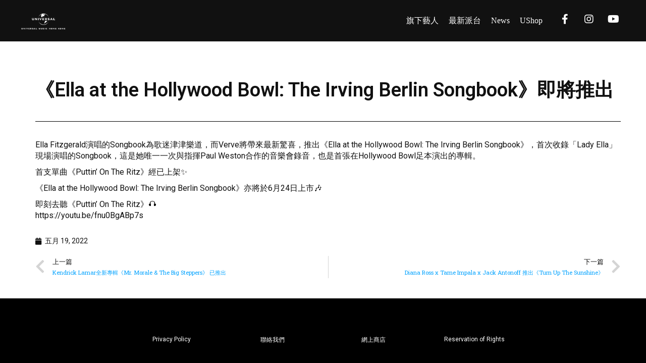

--- FILE ---
content_type: text/html; charset=UTF-8
request_url: https://www.umg.com.hk/2022/05/19/ella-at-the-hollywood-bowl-the-irving-berlin-songbook/
body_size: 14679
content:
<!DOCTYPE html>
<html lang="zh-HK" itemscope itemtype="https://schema.org/BlogPosting">
<head>
	<meta charset="UTF-8">
	<meta name="viewport" content="width=device-width, initial-scale=1.0, viewport-fit=cover" />		<title>《Ella at the Hollywood Bowl: The Irving Berlin Songbook》即將推出 | Universal Music Limited 環球唱片有限公司</title>
<meta name='robots' content='max-image-preview:large' />
<link rel='dns-prefetch' href='//apis.google.com' />
<link rel='dns-prefetch' href='//s.w.org' />
<link rel="alternate" type="application/rss+xml" title="訂閱 Universal Music Limited 環球唱片有限公司 &raquo;" href="https://www.umg.com.hk/feed/" />
<link rel="alternate" type="application/rss+xml" title="訂閱 Universal Music Limited 環球唱片有限公司 &raquo; 評論" href="https://www.umg.com.hk/comments/feed/" />
<link rel="alternate" type="application/rss+xml" title="訂閱 Universal Music Limited 環球唱片有限公司 &raquo; 《Ella at the Hollywood Bowl: The Irving Berlin Songbook》即將推出 評論" href="https://www.umg.com.hk/2022/05/19/ella-at-the-hollywood-bowl-the-irving-berlin-songbook/feed/" />
<script type="text/javascript">
window._wpemojiSettings = {"baseUrl":"https:\/\/s.w.org\/images\/core\/emoji\/13.1.0\/72x72\/","ext":".png","svgUrl":"https:\/\/s.w.org\/images\/core\/emoji\/13.1.0\/svg\/","svgExt":".svg","source":{"concatemoji":"https:\/\/www.umg.com.hk\/wp-includes\/js\/wp-emoji-release.min.js?ver=5.9.12"}};
/*! This file is auto-generated */
!function(e,a,t){var n,r,o,i=a.createElement("canvas"),p=i.getContext&&i.getContext("2d");function s(e,t){var a=String.fromCharCode;p.clearRect(0,0,i.width,i.height),p.fillText(a.apply(this,e),0,0);e=i.toDataURL();return p.clearRect(0,0,i.width,i.height),p.fillText(a.apply(this,t),0,0),e===i.toDataURL()}function c(e){var t=a.createElement("script");t.src=e,t.defer=t.type="text/javascript",a.getElementsByTagName("head")[0].appendChild(t)}for(o=Array("flag","emoji"),t.supports={everything:!0,everythingExceptFlag:!0},r=0;r<o.length;r++)t.supports[o[r]]=function(e){if(!p||!p.fillText)return!1;switch(p.textBaseline="top",p.font="600 32px Arial",e){case"flag":return s([127987,65039,8205,9895,65039],[127987,65039,8203,9895,65039])?!1:!s([55356,56826,55356,56819],[55356,56826,8203,55356,56819])&&!s([55356,57332,56128,56423,56128,56418,56128,56421,56128,56430,56128,56423,56128,56447],[55356,57332,8203,56128,56423,8203,56128,56418,8203,56128,56421,8203,56128,56430,8203,56128,56423,8203,56128,56447]);case"emoji":return!s([10084,65039,8205,55357,56613],[10084,65039,8203,55357,56613])}return!1}(o[r]),t.supports.everything=t.supports.everything&&t.supports[o[r]],"flag"!==o[r]&&(t.supports.everythingExceptFlag=t.supports.everythingExceptFlag&&t.supports[o[r]]);t.supports.everythingExceptFlag=t.supports.everythingExceptFlag&&!t.supports.flag,t.DOMReady=!1,t.readyCallback=function(){t.DOMReady=!0},t.supports.everything||(n=function(){t.readyCallback()},a.addEventListener?(a.addEventListener("DOMContentLoaded",n,!1),e.addEventListener("load",n,!1)):(e.attachEvent("onload",n),a.attachEvent("onreadystatechange",function(){"complete"===a.readyState&&t.readyCallback()})),(n=t.source||{}).concatemoji?c(n.concatemoji):n.wpemoji&&n.twemoji&&(c(n.twemoji),c(n.wpemoji)))}(window,document,window._wpemojiSettings);
</script>
<style type="text/css">
img.wp-smiley,
img.emoji {
	display: inline !important;
	border: none !important;
	box-shadow: none !important;
	height: 1em !important;
	width: 1em !important;
	margin: 0 0.07em !important;
	vertical-align: -0.1em !important;
	background: none !important;
	padding: 0 !important;
}
</style>
	<link rel='stylesheet' id='wp-block-library-css'  href='https://www.umg.com.hk/wp-includes/css/dist/block-library/style.min.css?ver=5.9.12' type='text/css' media='all' />
<style id='global-styles-inline-css' type='text/css'>
body{--wp--preset--color--black: #000000;--wp--preset--color--cyan-bluish-gray: #abb8c3;--wp--preset--color--white: #ffffff;--wp--preset--color--pale-pink: #f78da7;--wp--preset--color--vivid-red: #cf2e2e;--wp--preset--color--luminous-vivid-orange: #ff6900;--wp--preset--color--luminous-vivid-amber: #fcb900;--wp--preset--color--light-green-cyan: #7bdcb5;--wp--preset--color--vivid-green-cyan: #00d084;--wp--preset--color--pale-cyan-blue: #8ed1fc;--wp--preset--color--vivid-cyan-blue: #0693e3;--wp--preset--color--vivid-purple: #9b51e0;--wp--preset--gradient--vivid-cyan-blue-to-vivid-purple: linear-gradient(135deg,rgba(6,147,227,1) 0%,rgb(155,81,224) 100%);--wp--preset--gradient--light-green-cyan-to-vivid-green-cyan: linear-gradient(135deg,rgb(122,220,180) 0%,rgb(0,208,130) 100%);--wp--preset--gradient--luminous-vivid-amber-to-luminous-vivid-orange: linear-gradient(135deg,rgba(252,185,0,1) 0%,rgba(255,105,0,1) 100%);--wp--preset--gradient--luminous-vivid-orange-to-vivid-red: linear-gradient(135deg,rgba(255,105,0,1) 0%,rgb(207,46,46) 100%);--wp--preset--gradient--very-light-gray-to-cyan-bluish-gray: linear-gradient(135deg,rgb(238,238,238) 0%,rgb(169,184,195) 100%);--wp--preset--gradient--cool-to-warm-spectrum: linear-gradient(135deg,rgb(74,234,220) 0%,rgb(151,120,209) 20%,rgb(207,42,186) 40%,rgb(238,44,130) 60%,rgb(251,105,98) 80%,rgb(254,248,76) 100%);--wp--preset--gradient--blush-light-purple: linear-gradient(135deg,rgb(255,206,236) 0%,rgb(152,150,240) 100%);--wp--preset--gradient--blush-bordeaux: linear-gradient(135deg,rgb(254,205,165) 0%,rgb(254,45,45) 50%,rgb(107,0,62) 100%);--wp--preset--gradient--luminous-dusk: linear-gradient(135deg,rgb(255,203,112) 0%,rgb(199,81,192) 50%,rgb(65,88,208) 100%);--wp--preset--gradient--pale-ocean: linear-gradient(135deg,rgb(255,245,203) 0%,rgb(182,227,212) 50%,rgb(51,167,181) 100%);--wp--preset--gradient--electric-grass: linear-gradient(135deg,rgb(202,248,128) 0%,rgb(113,206,126) 100%);--wp--preset--gradient--midnight: linear-gradient(135deg,rgb(2,3,129) 0%,rgb(40,116,252) 100%);--wp--preset--duotone--dark-grayscale: url('#wp-duotone-dark-grayscale');--wp--preset--duotone--grayscale: url('#wp-duotone-grayscale');--wp--preset--duotone--purple-yellow: url('#wp-duotone-purple-yellow');--wp--preset--duotone--blue-red: url('#wp-duotone-blue-red');--wp--preset--duotone--midnight: url('#wp-duotone-midnight');--wp--preset--duotone--magenta-yellow: url('#wp-duotone-magenta-yellow');--wp--preset--duotone--purple-green: url('#wp-duotone-purple-green');--wp--preset--duotone--blue-orange: url('#wp-duotone-blue-orange');--wp--preset--font-size--small: 13px;--wp--preset--font-size--medium: 20px;--wp--preset--font-size--large: 36px;--wp--preset--font-size--x-large: 42px;}.has-black-color{color: var(--wp--preset--color--black) !important;}.has-cyan-bluish-gray-color{color: var(--wp--preset--color--cyan-bluish-gray) !important;}.has-white-color{color: var(--wp--preset--color--white) !important;}.has-pale-pink-color{color: var(--wp--preset--color--pale-pink) !important;}.has-vivid-red-color{color: var(--wp--preset--color--vivid-red) !important;}.has-luminous-vivid-orange-color{color: var(--wp--preset--color--luminous-vivid-orange) !important;}.has-luminous-vivid-amber-color{color: var(--wp--preset--color--luminous-vivid-amber) !important;}.has-light-green-cyan-color{color: var(--wp--preset--color--light-green-cyan) !important;}.has-vivid-green-cyan-color{color: var(--wp--preset--color--vivid-green-cyan) !important;}.has-pale-cyan-blue-color{color: var(--wp--preset--color--pale-cyan-blue) !important;}.has-vivid-cyan-blue-color{color: var(--wp--preset--color--vivid-cyan-blue) !important;}.has-vivid-purple-color{color: var(--wp--preset--color--vivid-purple) !important;}.has-black-background-color{background-color: var(--wp--preset--color--black) !important;}.has-cyan-bluish-gray-background-color{background-color: var(--wp--preset--color--cyan-bluish-gray) !important;}.has-white-background-color{background-color: var(--wp--preset--color--white) !important;}.has-pale-pink-background-color{background-color: var(--wp--preset--color--pale-pink) !important;}.has-vivid-red-background-color{background-color: var(--wp--preset--color--vivid-red) !important;}.has-luminous-vivid-orange-background-color{background-color: var(--wp--preset--color--luminous-vivid-orange) !important;}.has-luminous-vivid-amber-background-color{background-color: var(--wp--preset--color--luminous-vivid-amber) !important;}.has-light-green-cyan-background-color{background-color: var(--wp--preset--color--light-green-cyan) !important;}.has-vivid-green-cyan-background-color{background-color: var(--wp--preset--color--vivid-green-cyan) !important;}.has-pale-cyan-blue-background-color{background-color: var(--wp--preset--color--pale-cyan-blue) !important;}.has-vivid-cyan-blue-background-color{background-color: var(--wp--preset--color--vivid-cyan-blue) !important;}.has-vivid-purple-background-color{background-color: var(--wp--preset--color--vivid-purple) !important;}.has-black-border-color{border-color: var(--wp--preset--color--black) !important;}.has-cyan-bluish-gray-border-color{border-color: var(--wp--preset--color--cyan-bluish-gray) !important;}.has-white-border-color{border-color: var(--wp--preset--color--white) !important;}.has-pale-pink-border-color{border-color: var(--wp--preset--color--pale-pink) !important;}.has-vivid-red-border-color{border-color: var(--wp--preset--color--vivid-red) !important;}.has-luminous-vivid-orange-border-color{border-color: var(--wp--preset--color--luminous-vivid-orange) !important;}.has-luminous-vivid-amber-border-color{border-color: var(--wp--preset--color--luminous-vivid-amber) !important;}.has-light-green-cyan-border-color{border-color: var(--wp--preset--color--light-green-cyan) !important;}.has-vivid-green-cyan-border-color{border-color: var(--wp--preset--color--vivid-green-cyan) !important;}.has-pale-cyan-blue-border-color{border-color: var(--wp--preset--color--pale-cyan-blue) !important;}.has-vivid-cyan-blue-border-color{border-color: var(--wp--preset--color--vivid-cyan-blue) !important;}.has-vivid-purple-border-color{border-color: var(--wp--preset--color--vivid-purple) !important;}.has-vivid-cyan-blue-to-vivid-purple-gradient-background{background: var(--wp--preset--gradient--vivid-cyan-blue-to-vivid-purple) !important;}.has-light-green-cyan-to-vivid-green-cyan-gradient-background{background: var(--wp--preset--gradient--light-green-cyan-to-vivid-green-cyan) !important;}.has-luminous-vivid-amber-to-luminous-vivid-orange-gradient-background{background: var(--wp--preset--gradient--luminous-vivid-amber-to-luminous-vivid-orange) !important;}.has-luminous-vivid-orange-to-vivid-red-gradient-background{background: var(--wp--preset--gradient--luminous-vivid-orange-to-vivid-red) !important;}.has-very-light-gray-to-cyan-bluish-gray-gradient-background{background: var(--wp--preset--gradient--very-light-gray-to-cyan-bluish-gray) !important;}.has-cool-to-warm-spectrum-gradient-background{background: var(--wp--preset--gradient--cool-to-warm-spectrum) !important;}.has-blush-light-purple-gradient-background{background: var(--wp--preset--gradient--blush-light-purple) !important;}.has-blush-bordeaux-gradient-background{background: var(--wp--preset--gradient--blush-bordeaux) !important;}.has-luminous-dusk-gradient-background{background: var(--wp--preset--gradient--luminous-dusk) !important;}.has-pale-ocean-gradient-background{background: var(--wp--preset--gradient--pale-ocean) !important;}.has-electric-grass-gradient-background{background: var(--wp--preset--gradient--electric-grass) !important;}.has-midnight-gradient-background{background: var(--wp--preset--gradient--midnight) !important;}.has-small-font-size{font-size: var(--wp--preset--font-size--small) !important;}.has-medium-font-size{font-size: var(--wp--preset--font-size--medium) !important;}.has-large-font-size{font-size: var(--wp--preset--font-size--large) !important;}.has-x-large-font-size{font-size: var(--wp--preset--font-size--x-large) !important;}
</style>
<link rel='stylesheet' id='28bddc3e9-css'  href='https://www.umg.com.hk/wp-content/uploads/essential-addons-elementor/734e5f942.min.css?ver=1764388096' type='text/css' media='all' />
<link rel='stylesheet' id='blankslate-style-css'  href='https://www.umg.com.hk/wp-content/themes/blankslate/style.css?ver=5.9.12' type='text/css' media='all' />
<link rel='stylesheet' id='font-awesome-all-css'  href='https://www.umg.com.hk/wp-content/plugins/jet-menu/assets/public/lib/font-awesome/css/all.min.css?ver=5.12.0' type='text/css' media='all' />
<link rel='stylesheet' id='font-awesome-v4-shims-css'  href='https://www.umg.com.hk/wp-content/plugins/jet-menu/assets/public/lib/font-awesome/css/v4-shims.min.css?ver=5.12.0' type='text/css' media='all' />
<link rel='stylesheet' id='jet-menu-public-css'  href='https://www.umg.com.hk/wp-content/plugins/jet-menu/assets/public/css/public.css?ver=2.0.9' type='text/css' media='all' />
<link rel='stylesheet' id='jet-menu-general-css'  href='https://www.umg.com.hk/wp-content/uploads/jet-menu/jet-menu-general.css?ver=1629185945' type='text/css' media='all' />
<link rel='stylesheet' id='elementor-icons-css'  href='https://www.umg.com.hk/wp-content/plugins/elementor/assets/lib/eicons/css/elementor-icons.min.css?ver=5.14.0' type='text/css' media='all' />
<style id='elementor-icons-inline-css' type='text/css'>

		.elementor-add-new-section .elementor-add-templately-promo-button{
            background-color: #5d4fff;
            background-image: url(https://www.umg.com.hk/wp-content/plugins/essential-addons-for-elementor-lite/assets/admin/images/templately/logo-icon.svg);
            background-repeat: no-repeat;
            background-position: center center;
            margin-left: 5px;
            position: relative;
            bottom: 5px;
        }
</style>
<link rel='stylesheet' id='elementor-frontend-legacy-css'  href='https://www.umg.com.hk/wp-content/plugins/elementor/assets/css/frontend-legacy.min.css?ver=3.5.5' type='text/css' media='all' />
<link rel='stylesheet' id='elementor-frontend-css'  href='https://www.umg.com.hk/wp-content/plugins/elementor/assets/css/frontend.min.css?ver=3.5.5' type='text/css' media='all' />
<link rel='stylesheet' id='elementor-post-6-css'  href='https://www.umg.com.hk/wp-content/uploads/elementor/css/post-6.css?ver=1665665189' type='text/css' media='all' />
<link rel='stylesheet' id='elementor-pro-css'  href='https://www.umg.com.hk/wp-content/plugins/elementor-pro/assets/css/frontend.min.css?ver=3.5.0' type='text/css' media='all' />
<link rel='stylesheet' id='uael-frontend-css'  href='https://www.umg.com.hk/wp-content/plugins/ultimate-elementor/assets/min-css/uael-frontend.min.css?ver=1.36.4' type='text/css' media='all' />
<link rel='stylesheet' id='elementor-global-css'  href='https://www.umg.com.hk/wp-content/uploads/elementor/css/global.css?ver=1665665190' type='text/css' media='all' />
<link rel='stylesheet' id='elementor-post-244-css'  href='https://www.umg.com.hk/wp-content/uploads/elementor/css/post-244.css?ver=1713950050' type='text/css' media='all' />
<link rel='stylesheet' id='elementor-post-85-css'  href='https://www.umg.com.hk/wp-content/uploads/elementor/css/post-85.css?ver=1746758798' type='text/css' media='all' />
<link rel='stylesheet' id='elementor-post-280-css'  href='https://www.umg.com.hk/wp-content/uploads/elementor/css/post-280.css?ver=1744838790' type='text/css' media='all' />
<link rel='stylesheet' id='google-fonts-1-css'  href='https://fonts.googleapis.com/css?family=Roboto%3A100%2C100italic%2C200%2C200italic%2C300%2C300italic%2C400%2C400italic%2C500%2C500italic%2C600%2C600italic%2C700%2C700italic%2C800%2C800italic%2C900%2C900italic%7CRoboto+Slab%3A100%2C100italic%2C200%2C200italic%2C300%2C300italic%2C400%2C400italic%2C500%2C500italic%2C600%2C600italic%2C700%2C700italic%2C800%2C800italic%2C900%2C900italic&#038;display=auto&#038;ver=5.9.12' type='text/css' media='all' />
<script type='text/javascript' src='https://www.umg.com.hk/wp-content/plugins/stop-user-enumeration/frontend/js/frontend.js?ver=1.4.4' id='stop-user-enumeration-js'></script>
<script type='text/javascript' src='https://www.umg.com.hk/wp-includes/js/jquery/jquery.min.js?ver=3.6.0' id='jquery-core-js'></script>
<script type='text/javascript' src='https://www.umg.com.hk/wp-includes/js/jquery/jquery-migrate.min.js?ver=3.3.2' id='jquery-migrate-js'></script>

<!-- OG: 3.0.1 -->
<meta property="og:image" content="http://img.youtube.com/vi/fnu0BgABp7s/maxresdefault.jpg" /><meta property="og:image:secure_url" content="https://img.youtube.com/vi/fnu0BgABp7s/maxresdefault.jpg" /><meta property="og:image:width" content="1280" /><meta property="og:image:height" content="720" /><meta property="og:image:type" content="image/jpeg" /><meta property="og:video" content="https://youtu.be/fnu0BgABp7s" /><meta property="og:description" content="Ella Fitzgerald演唱的Songbook為歌迷津津樂道，而Verve將帶來最新驚喜，推出《Ella..." /><meta property="og:type" content="article" /><meta property="og:locale" content="zh_HK" /><meta property="og:site_name" content="Universal Music Limited 環球唱片有限公司" /><meta property="og:title" content="《Ella at the Hollywood Bowl: The Irving Berlin Songbook》即將推出" /><meta property="og:url" content="https://umg.com.hk/2022/05/19/ella-at-the-hollywood-bowl-the-irving-berlin-songbook/" /><meta property="og:updated_time" content="2022-05-19T16:58:01+08:00" />
<meta property="article:published_time" content="2022-05-19T08:58:01+00:00" /><meta property="article:modified_time" content="2022-05-19T08:58:01+00:00" /><meta property="article:section" content="UM Webzine" /><meta property="article:section" content="古典爵士" /><meta property="article:author:first_name" content="Henry" /><meta property="article:author:last_name" content="Chan" /><meta property="article:author:username" content="Henry Chan" />
<meta property="twitter:partner" content="ogwp" /><meta property="twitter:player" content="https://youtu.be/fnu0BgABp7s" /><meta property="twitter:card" content="summary_large_image" /><meta property="twitter:image" content="http://img.youtube.com/vi/fnu0BgABp7s/maxresdefault.jpg" /><meta property="twitter:title" content="《Ella at the Hollywood Bowl: The Irving Berlin Songbook》即將推出" /><meta property="twitter:description" content="Ella Fitzgerald演唱的Songbook為歌迷津津樂道，而Verve將帶來最新驚喜，推出《Ella..." /><meta property="twitter:url" content="https://umg.com.hk/2022/05/19/ella-at-the-hollywood-bowl-the-irving-berlin-songbook/" />
<meta itemprop="image" content="http://img.youtube.com/vi/fnu0BgABp7s/maxresdefault.jpg" /><meta itemprop="name" content="《Ella at the Hollywood Bowl: The Irving Berlin Songbook》即將推出" /><meta itemprop="headline" content="《Ella at the Hollywood Bowl: The Irving Berlin Songbook》即將推出" /><meta itemprop="description" content="Ella Fitzgerald演唱的Songbook為歌迷津津樂道，而Verve將帶來最新驚喜，推出《Ella..." /><meta itemprop="datePublished" content="2022-05-19" /><meta itemprop="dateModified" content="2022-05-19T08:58:01+00:00" /><meta itemprop="author" content="Henry Chan" />
<meta property="profile:first_name" content="Henry" /><meta property="profile:last_name" content="Chan" /><meta property="profile:username" content="Henry Chan" />
<!-- /OG -->

<link rel="https://api.w.org/" href="https://www.umg.com.hk/wp-json/" /><link rel="alternate" type="application/json" href="https://www.umg.com.hk/wp-json/wp/v2/posts/4804" /><link rel="EditURI" type="application/rsd+xml" title="RSD" href="https://www.umg.com.hk/xmlrpc.php?rsd" />
<link rel="wlwmanifest" type="application/wlwmanifest+xml" href="https://www.umg.com.hk/wp-includes/wlwmanifest.xml" /> 
<meta name="generator" content="WordPress 5.9.12" />
<link rel="canonical" href="https://www.umg.com.hk/2022/05/19/ella-at-the-hollywood-bowl-the-irving-berlin-songbook/" />
<link rel='shortlink' href='https://www.umg.com.hk/?p=4804' />
<link rel="alternate" type="application/json+oembed" href="https://www.umg.com.hk/wp-json/oembed/1.0/embed?url=https%3A%2F%2Fwww.umg.com.hk%2F2022%2F05%2F19%2Fella-at-the-hollywood-bowl-the-irving-berlin-songbook%2F" />
<link rel="alternate" type="text/xml+oembed" href="https://www.umg.com.hk/wp-json/oembed/1.0/embed?url=https%3A%2F%2Fwww.umg.com.hk%2F2022%2F05%2F19%2Fella-at-the-hollywood-bowl-the-irving-berlin-songbook%2F&#038;format=xml" />
<link rel="pingback" href="https://www.umg.com.hk/xmlrpc.php" />
<!-- Global site tag (gtag.js) - Google Analytics -->
<script async src="https://www.googletagmanager.com/gtag/js?id=UA-53780662-3"></script>
<script>
  window.dataLayer = window.dataLayer || [];
  function gtag(){dataLayer.push(arguments);}
  gtag('js', new Date());

  gtag('config', 'UA-53780662-3');
</script>

<style type="text/css">.recentcomments a{display:inline !important;padding:0 !important;margin:0 !important;}</style><link rel="icon" href="https://umwebzine.s3.ap-southeast-1.amazonaws.com/wp-content/uploads/2022/10/24161404/cropped-favicon-umg_128px-32x32.png" sizes="32x32" />
<link rel="icon" href="https://umwebzine.s3.ap-southeast-1.amazonaws.com/wp-content/uploads/2022/10/24161404/cropped-favicon-umg_128px-192x192.png" sizes="192x192" />
<link rel="apple-touch-icon" href="https://umwebzine.s3.ap-southeast-1.amazonaws.com/wp-content/uploads/2022/10/24161404/cropped-favicon-umg_128px-180x180.png" />
<meta name="msapplication-TileImage" content="https://umwebzine.s3.ap-southeast-1.amazonaws.com/wp-content/uploads/2022/10/24161404/cropped-favicon-umg_128px-270x270.png" />
</head>
<body class="post-template-default single single-post postid-4804 single-format-standard wp-embed-responsive jet-desktop-menu-active elementor-default elementor-template-full-width elementor-kit-6 elementor-page-280">

		<div data-elementor-type="header" data-elementor-id="244" class="elementor elementor-244 elementor-location-header" data-elementor-settings="[]">
		<div class="elementor-section-wrap">
					<section data-particle_enable="false" data-particle-mobile-disabled="false" class="elementor-section elementor-top-section elementor-element elementor-element-4ab1702 elementor-section-boxed elementor-section-height-default elementor-section-height-default" data-id="4ab1702" data-element_type="section">
						<div class="elementor-container elementor-column-gap-default">
							<div class="elementor-row">
									</div>
					</div>
		</section>
				<section data-particle_enable="false" data-particle-mobile-disabled="false" class="elementor-section elementor-top-section elementor-element elementor-element-a619806 elementor-hidden-phone elementor-section-content-middle elementor-section-boxed elementor-section-height-default elementor-section-height-default" data-id="a619806" data-element_type="section" data-settings="{&quot;background_background&quot;:&quot;classic&quot;,&quot;sticky&quot;:&quot;top&quot;,&quot;sticky_on&quot;:[&quot;desktop&quot;,&quot;tablet&quot;,&quot;mobile&quot;],&quot;sticky_offset&quot;:0,&quot;sticky_effects_offset&quot;:0}">
						<div class="elementor-container elementor-column-gap-no">
							<div class="elementor-row">
					<div class="elementor-column elementor-col-100 elementor-top-column elementor-element elementor-element-c1d4295" data-id="c1d4295" data-element_type="column">
			<div class="elementor-column-wrap elementor-element-populated">
							<div class="elementor-widget-wrap">
						<section data-particle_enable="false" data-particle-mobile-disabled="false" class="elementor-section elementor-inner-section elementor-element elementor-element-ca0b015 elementor-section-full_width elementor-section-height-default elementor-section-height-default" data-id="ca0b015" data-element_type="section">
						<div class="elementor-container elementor-column-gap-default">
							<div class="elementor-row">
					<div class="elementor-column elementor-col-20 elementor-inner-column elementor-element elementor-element-40e28a9" data-id="40e28a9" data-element_type="column">
			<div class="elementor-column-wrap elementor-element-populated">
							<div class="elementor-widget-wrap">
						<div class="elementor-element elementor-element-2c1d894 elementor-widget elementor-widget-image" data-id="2c1d894" data-element_type="widget" data-widget_type="image.default">
				<div class="elementor-widget-container">
								<div class="elementor-image">
													<a href="/">
							<img width="1024" height="419" src="https://umwebzine.s3.ap-southeast-1.amazonaws.com/wp-content/uploads/2021/08/13215132/umg_white-1024x419.png" class="attachment-large size-large" alt="" loading="lazy" srcset="https://umwebzine.s3.ap-southeast-1.amazonaws.com/wp-content/uploads/2021/08/13215132/umg_white-1024x419.png 1024w, https://umwebzine.s3.ap-southeast-1.amazonaws.com/wp-content/uploads/2021/08/13215132/umg_white-300x123.png 300w" sizes="(max-width: 1024px) 100vw, 1024px" />								</a>
														</div>
						</div>
				</div>
						</div>
					</div>
		</div>
				<div class="elementor-column elementor-col-20 elementor-inner-column elementor-element elementor-element-9cc34fe" data-id="9cc34fe" data-element_type="column">
			<div class="elementor-column-wrap elementor-element-populated">
							<div class="elementor-widget-wrap">
						<div class="elementor-element elementor-element-540e73c elementor-widget elementor-widget-jet-mega-menu" data-id="540e73c" data-element_type="widget" data-widget_type="jet-mega-menu.default">
				<div class="elementor-widget-container">
			<div class="menu-primary-menu-container"><div class="jet-menu-container"><div class="jet-menu-inner"><ul class="jet-menu jet-menu--animation-type-fade jet-menu--roll-up"><li id="jet-menu-item-36" class="jet-menu-item jet-menu-item-type-custom jet-menu-item-object-custom jet-has-roll-up jet-simple-menu-item jet-regular-item jet-menu-item-36"><a href="/artist" class="top-level-link" itemprop="url"><div class="jet-menu-item-wrapper"><div class="jet-menu-title">旗下藝人</div></div></a></li>
<li id="jet-menu-item-39" class="jet-menu-item jet-menu-item-type-custom jet-menu-item-object-custom jet-has-roll-up jet-simple-menu-item jet-regular-item jet-menu-item-39"><a href="/#new_release" class="top-level-link" itemprop="url"><div class="jet-menu-item-wrapper"><div class="jet-menu-title">最新派台</div></div></a></li>
<li id="jet-menu-item-6612" class="jet-menu-item jet-menu-item-type-post_type jet-menu-item-object-page jet-has-roll-up jet-simple-menu-item jet-regular-item jet-menu-item-6612"><a href="https://www.umg.com.hk/news/" class="top-level-link" itemprop="url"><div class="jet-menu-item-wrapper"><div class="jet-menu-title">News</div></div></a></li>
<li id="jet-menu-item-40" class="jet-menu-item jet-menu-item-type-custom jet-menu-item-object-custom jet-has-roll-up jet-simple-menu-item jet-regular-item jet-menu-item-40"><a href="https://hkushop.com" class="top-level-link" itemprop="url"><div class="jet-menu-item-wrapper"><div class="jet-menu-title">UShop</div></div></a></li>
</ul></div></div></div>		</div>
				</div>
						</div>
					</div>
		</div>
				<div class="elementor-column elementor-col-20 elementor-inner-column elementor-element elementor-element-262397d" data-id="262397d" data-element_type="column">
			<div class="elementor-column-wrap elementor-element-populated">
							<div class="elementor-widget-wrap">
						<div class="elementor-element elementor-element-bccb0f9 elementor-view-default elementor-widget elementor-widget-icon" data-id="bccb0f9" data-element_type="widget" data-widget_type="icon.default">
				<div class="elementor-widget-container">
					<div class="elementor-icon-wrapper">
			<a class="elementor-icon" href="https://www.facebook.com/UniversalMusicHongKong/" target="_blank">
			<i aria-hidden="true" class="fab fa-facebook-f"></i>			</a>
		</div>
				</div>
				</div>
						</div>
					</div>
		</div>
				<div class="elementor-column elementor-col-20 elementor-inner-column elementor-element elementor-element-0f20ef2" data-id="0f20ef2" data-element_type="column">
			<div class="elementor-column-wrap elementor-element-populated">
							<div class="elementor-widget-wrap">
						<div class="elementor-element elementor-element-bb589c1 elementor-view-default elementor-widget elementor-widget-icon" data-id="bb589c1" data-element_type="widget" data-widget_type="icon.default">
				<div class="elementor-widget-container">
					<div class="elementor-icon-wrapper">
			<a class="elementor-icon" href="https://www.instagram.com/universalmusichk/" target="_blank">
			<i aria-hidden="true" class="fab fa-instagram"></i>			</a>
		</div>
				</div>
				</div>
						</div>
					</div>
		</div>
				<div class="elementor-column elementor-col-20 elementor-inner-column elementor-element elementor-element-571e2fc" data-id="571e2fc" data-element_type="column">
			<div class="elementor-column-wrap elementor-element-populated">
							<div class="elementor-widget-wrap">
						<div class="elementor-element elementor-element-1ea1dbe elementor-view-default elementor-widget elementor-widget-icon" data-id="1ea1dbe" data-element_type="widget" data-widget_type="icon.default">
				<div class="elementor-widget-container">
					<div class="elementor-icon-wrapper">
			<a class="elementor-icon" href="https://www.youtube.com/user/universalmusichk" target="_blank">
			<i aria-hidden="true" class="fab fa-youtube"></i>			</a>
		</div>
				</div>
				</div>
						</div>
					</div>
		</div>
								</div>
					</div>
		</section>
						</div>
					</div>
		</div>
								</div>
					</div>
		</section>
				<section data-particle_enable="false" data-particle-mobile-disabled="false" class="elementor-section elementor-top-section elementor-element elementor-element-6427e56 elementor-section-full_width elementor-hidden-tablet elementor-hidden-desktop elementor-section-height-default elementor-section-height-default" data-id="6427e56" data-element_type="section" data-settings="{&quot;background_background&quot;:&quot;classic&quot;,&quot;sticky&quot;:&quot;top&quot;,&quot;sticky_on&quot;:[&quot;desktop&quot;,&quot;tablet&quot;,&quot;mobile&quot;],&quot;sticky_offset&quot;:0,&quot;sticky_effects_offset&quot;:0}">
						<div class="elementor-container elementor-column-gap-no">
							<div class="elementor-row">
					<div class="elementor-column elementor-col-33 elementor-top-column elementor-element elementor-element-a60b78e" data-id="a60b78e" data-element_type="column">
			<div class="elementor-column-wrap">
							<div class="elementor-widget-wrap">
								</div>
					</div>
		</div>
				<div class="elementor-column elementor-col-33 elementor-top-column elementor-element elementor-element-fbb8f67" data-id="fbb8f67" data-element_type="column">
			<div class="elementor-column-wrap elementor-element-populated">
							<div class="elementor-widget-wrap">
						<div class="elementor-element elementor-element-6540507 elementor-widget elementor-widget-image" data-id="6540507" data-element_type="widget" data-widget_type="image.default">
				<div class="elementor-widget-container">
								<div class="elementor-image">
													<a href="/">
							<img width="2331" height="954" src="https://umwebzine.s3.ap-southeast-1.amazonaws.com/wp-content/uploads/2021/08/13215132/umg_white.png" class="attachment-full size-full" alt="" loading="lazy" srcset="https://umwebzine.s3.ap-southeast-1.amazonaws.com/wp-content/uploads/2021/08/13215132/umg_white.png 2331w, https://umwebzine.s3.ap-southeast-1.amazonaws.com/wp-content/uploads/2021/08/13215132/umg_white-300x123.png 300w, https://umwebzine.s3.ap-southeast-1.amazonaws.com/wp-content/uploads/2021/08/13215132/umg_white-1024x419.png 1024w" sizes="(max-width: 2331px) 100vw, 2331px" />								</a>
														</div>
						</div>
				</div>
						</div>
					</div>
		</div>
				<div class="elementor-column elementor-col-33 elementor-top-column elementor-element elementor-element-b674405" data-id="b674405" data-element_type="column">
			<div class="elementor-column-wrap elementor-element-populated">
							<div class="elementor-widget-wrap">
						<div class="elementor-element elementor-element-6f8e0d7 elementor-widget elementor-widget-jet-mobile-menu" data-id="6f8e0d7" data-element_type="widget" data-widget_type="jet-mobile-menu.default">
				<div class="elementor-widget-container">
			<div id="jet-mobile-menu-692a6d00e7aac" class="jet-mobile-menu jet-mobile-menu-widget" data-menu-id="27" data-menu-options='{&quot;menuUniqId&quot;:&quot;692a6d00e7aac&quot;,&quot;menuId&quot;:&quot;27&quot;,&quot;mobileMenuId&quot;:false,&quot;menuLocation&quot;:false,&quot;menuLayout&quot;:&quot;slide-out&quot;,&quot;togglePosition&quot;:&quot;default&quot;,&quot;menuPosition&quot;:&quot;right&quot;,&quot;headerTemplate&quot;:&quot;&quot;,&quot;beforeTemplate&quot;:&quot;&quot;,&quot;afterTemplate&quot;:&quot;&quot;,&quot;toggleClosedIcon&quot;:&quot;&lt;i class=\&quot;fas fa-bars\&quot;&gt;&lt;/i&gt;&quot;,&quot;toggleOpenedIcon&quot;:&quot;&lt;i class=\&quot;fas fa-times\&quot;&gt;&lt;/i&gt;&quot;,&quot;closeIcon&quot;:&quot;&lt;i class=\&quot;fas fa-times\&quot;&gt;&lt;/i&gt;&quot;,&quot;backIcon&quot;:&quot;&lt;i class=\&quot;fas fa-angle-left\&quot;&gt;&lt;/i&gt;&quot;,&quot;dropdownIcon&quot;:&quot;&lt;i class=\&quot;fas fa-angle-right\&quot;&gt;&lt;/i&gt;&quot;,&quot;dropdownOpenedIcon&quot;:&quot;&lt;i class=\&quot;fas fa-angle-down\&quot;&gt;&lt;/i&gt;&quot;,&quot;useBreadcrumb&quot;:true,&quot;breadcrumbIcon&quot;:&quot;&lt;i class=\&quot;fas fa-angle-right\&quot;&gt;&lt;/i&gt;&quot;,&quot;toggleText&quot;:&quot;&quot;,&quot;toggleLoader&quot;:true,&quot;backText&quot;:&quot;&quot;,&quot;itemIconVisible&quot;:&quot;true&quot;,&quot;itemBadgeVisible&quot;:&quot;true&quot;,&quot;itemDescVisible&quot;:&quot;false&quot;,&quot;loaderColor&quot;:&quot;#3a3a3a&quot;,&quot;subTrigger&quot;:&quot;item&quot;,&quot;subOpenLayout&quot;:&quot;dropdown&quot;,&quot;closeAfterNavigate&quot;:true}'><mobile-menu :menu-options="menuOptions"></mobile-menu></div>		</div>
				</div>
						</div>
					</div>
		</div>
								</div>
					</div>
		</section>
				</div>
		</div>
				<div data-elementor-type="single-post" data-elementor-id="280" class="elementor elementor-280 elementor-location-single post-4804 post type-post status-publish format-standard hentry category-um-webzine category-13" data-elementor-settings="[]">
		<div class="elementor-section-wrap">
					<section data-particle_enable="false" data-particle-mobile-disabled="false" class="elementor-section elementor-top-section elementor-element elementor-element-4104a02 elementor-section-boxed elementor-section-height-default elementor-section-height-default" data-id="4104a02" data-element_type="section">
						<div class="elementor-container elementor-column-gap-default">
							<div class="elementor-row">
					<div class="elementor-column elementor-col-100 elementor-top-column elementor-element elementor-element-a9e57a0" data-id="a9e57a0" data-element_type="column">
			<div class="elementor-column-wrap elementor-element-populated">
							<div class="elementor-widget-wrap">
						<div class="elementor-element elementor-element-45f2dc0 elementor-hidden-phone elementor-widget elementor-widget-theme-post-title elementor-page-title elementor-widget-heading" data-id="45f2dc0" data-element_type="widget" data-widget_type="theme-post-title.default">
				<div class="elementor-widget-container">
			<h2 class="elementor-heading-title elementor-size-default">《Ella at the Hollywood Bowl: The Irving Berlin Songbook》即將推出</h2>		</div>
				</div>
				<div class="elementor-element elementor-element-06c692d elementor-widget-divider--view-line elementor-widget elementor-widget-divider" data-id="06c692d" data-element_type="widget" data-widget_type="divider.default">
				<div class="elementor-widget-container">
					<div class="elementor-divider">
			<span class="elementor-divider-separator">
						</span>
		</div>
				</div>
				</div>
				<div class="elementor-element elementor-element-620e558 elementor-hidden-desktop elementor-hidden-tablet elementor-widget elementor-widget-theme-post-title elementor-page-title elementor-widget-heading" data-id="620e558" data-element_type="widget" data-widget_type="theme-post-title.default">
				<div class="elementor-widget-container">
			<h6 class="elementor-heading-title elementor-size-default">《Ella at the Hollywood Bowl: The Irving Berlin Songbook》即將推出</h6>		</div>
				</div>
				<div class="elementor-element elementor-element-a53e86a elementor-widget elementor-widget-theme-post-content" data-id="a53e86a" data-element_type="widget" data-widget_type="theme-post-content.default">
				<div class="elementor-widget-container">
			
<p>Ella Fitzgerald演唱的Songbook為歌迷津津樂道，而Verve將帶來最新驚喜，推出《Ella at the Hollywood Bowl: The Irving Berlin Songbook》，首次收錄「Lady Ella」現場演唱的Songbook，這是她唯一一次與指揮Paul Weston合作的音樂會錄音，也是首張在Hollywood Bowl足本演出的專輯。</p>



<p>首支單曲《Puttin’ On The Ritz》經已上架✨</p>



<p>《Ella at the Hollywood Bowl: The Irving Berlin Songbook》亦將於6月24日上市🎶</p>



<p>即刻去聽《Puttin’ On The Ritz》🎧<br><a href="https://youtu.be/fnu0BgABp7s" target="_blank" rel="noreferrer noopener">https://youtu.be/fnu0BgABp7s</a></p>
		</div>
				</div>
				<div class="elementor-element elementor-element-565278a elementor-widget elementor-widget-post-info" data-id="565278a" data-element_type="widget" data-widget_type="post-info.default">
				<div class="elementor-widget-container">
					<ul class="elementor-inline-items elementor-icon-list-items elementor-post-info">
								<li class="elementor-icon-list-item elementor-repeater-item-b78cec5 elementor-inline-item" itemprop="datePublished">
						<a href="https://www.umg.com.hk/2022/05/19/">
											<span class="elementor-icon-list-icon">
								<i aria-hidden="true" class="fas fa-calendar"></i>							</span>
									<span class="elementor-icon-list-text elementor-post-info__item elementor-post-info__item--type-date">
										五月 19, 2022					</span>
									</a>
				</li>
				</ul>
				</div>
				</div>
				<div class="elementor-element elementor-element-55703b1 elementor-post-navigation-borders-yes elementor-widget elementor-widget-post-navigation" data-id="55703b1" data-element_type="widget" data-widget_type="post-navigation.default">
				<div class="elementor-widget-container">
					<div class="elementor-post-navigation">
			<div class="elementor-post-navigation__prev elementor-post-navigation__link">
				<a href="https://www.umg.com.hk/2022/05/19/kendrick-lamar-mr-morale-the-big-steppers/" rel="prev"><span class="post-navigation__arrow-wrapper post-navigation__arrow-prev"><i class="fa fa-chevron-left" aria-hidden="true"></i><span class="elementor-screen-only">Prev</span></span><span class="elementor-post-navigation__link__prev"><span class="post-navigation__prev--label">上一篇</span><span class="post-navigation__prev--title">Kendrick Lamar全新專輯《Mr. Morale &#038; The Big Steppers》 已推出</span></span></a>			</div>
							<div class="elementor-post-navigation__separator-wrapper">
					<div class="elementor-post-navigation__separator"></div>
				</div>
						<div class="elementor-post-navigation__next elementor-post-navigation__link">
				<a href="https://www.umg.com.hk/2022/05/20/diana-ross-tame-impala-jack-antonoff-turn-up-the-sunshine/" rel="next"><span class="elementor-post-navigation__link__next"><span class="post-navigation__next--label">下一篇</span><span class="post-navigation__next--title">Diana Ross x Tame Impala x Jack Antonoff 推出《Turn Up The Sunshine》</span></span><span class="post-navigation__arrow-wrapper post-navigation__arrow-next"><i class="fa fa-chevron-right" aria-hidden="true"></i><span class="elementor-screen-only">Next</span></span></a>			</div>
		</div>
				</div>
				</div>
						</div>
					</div>
		</div>
								</div>
					</div>
		</section>
				</div>
		</div>
				<div data-elementor-type="footer" data-elementor-id="85" class="elementor elementor-85 elementor-location-footer" data-elementor-settings="[]">
		<div class="elementor-section-wrap">
					<section data-particle_enable="false" data-particle-mobile-disabled="false" class="elementor-section elementor-top-section elementor-element elementor-element-4e51d8a elementor-section-full_width elementor-hidden-desktop elementor-hidden-tablet elementor-hidden-mobile elementor-section-height-default elementor-section-height-default" data-id="4e51d8a" data-element_type="section">
						<div class="elementor-container elementor-column-gap-no">
							<div class="elementor-row">
					<div class="elementor-column elementor-col-100 elementor-top-column elementor-element elementor-element-b3b7c38" data-id="b3b7c38" data-element_type="column">
			<div class="elementor-column-wrap elementor-element-populated">
							<div class="elementor-widget-wrap">
						<div class="elementor-element elementor-element-6a1d4ab elementor-widget elementor-widget-image" data-id="6a1d4ab" data-element_type="widget" data-widget_type="image.default">
				<div class="elementor-widget-container">
								<div class="elementor-image">
												<img width="1024" height="268" src="https://umwebzine.s3.ap-southeast-1.amazonaws.com/wp-content/uploads/2021/08/13202611/footer-revised-1024x268.png" class="attachment-large size-large" alt="" loading="lazy" srcset="https://umwebzine.s3.ap-southeast-1.amazonaws.com/wp-content/uploads/2021/08/13202611/footer-revised-1024x268.png 1024w, https://umwebzine.s3.ap-southeast-1.amazonaws.com/wp-content/uploads/2021/08/13202611/footer-revised-300x79.png 300w" sizes="(max-width: 1024px) 100vw, 1024px" />														</div>
						</div>
				</div>
						</div>
					</div>
		</div>
								</div>
					</div>
		</section>
				<section data-particle_enable="false" data-particle-mobile-disabled="false" class="elementor-section elementor-top-section elementor-element elementor-element-6c1c9ec elementor-section-full_width elementor-hidden-mobile elementor-hidden-desktop elementor-hidden-tablet elementor-section-height-default elementor-section-height-default" data-id="6c1c9ec" data-element_type="section">
						<div class="elementor-container elementor-column-gap-no">
							<div class="elementor-row">
					<div class="elementor-column elementor-col-100 elementor-top-column elementor-element elementor-element-281de46" data-id="281de46" data-element_type="column">
			<div class="elementor-column-wrap elementor-element-populated">
							<div class="elementor-widget-wrap">
						<div class="elementor-element elementor-element-e33473d elementor-widget elementor-widget-image" data-id="e33473d" data-element_type="widget" data-widget_type="image.default">
				<div class="elementor-widget-container">
								<div class="elementor-image">
												<img width="4001" height="1049" src="https://umwebzine.s3.ap-southeast-1.amazonaws.com/wp-content/uploads/2021/08/13202611/footer-revised.png" class="attachment-full size-full" alt="" loading="lazy" srcset="https://umwebzine.s3.ap-southeast-1.amazonaws.com/wp-content/uploads/2021/08/13202611/footer-revised.png 4001w, https://umwebzine.s3.ap-southeast-1.amazonaws.com/wp-content/uploads/2021/08/13202611/footer-revised-300x79.png 300w, https://umwebzine.s3.ap-southeast-1.amazonaws.com/wp-content/uploads/2021/08/13202611/footer-revised-1024x268.png 1024w" sizes="(max-width: 4001px) 100vw, 4001px" />														</div>
						</div>
				</div>
						</div>
					</div>
		</div>
								</div>
					</div>
		</section>
				<section data-particle_enable="false" data-particle-mobile-disabled="false" class="elementor-section elementor-top-section elementor-element elementor-element-19de5ea elementor-section-boxed elementor-section-height-default elementor-section-height-default" data-id="19de5ea" data-element_type="section" data-settings="{&quot;background_background&quot;:&quot;classic&quot;}">
						<div class="elementor-container elementor-column-gap-default">
							<div class="elementor-row">
					<div class="elementor-column elementor-col-25 elementor-top-column elementor-element elementor-element-b4ccef2" data-id="b4ccef2" data-element_type="column">
			<div class="elementor-column-wrap elementor-element-populated">
							<div class="elementor-widget-wrap">
						<div class="elementor-element elementor-element-12cd435 elementor-widget elementor-widget-text-editor" data-id="12cd435" data-element_type="widget" data-widget_type="text-editor.default">
				<div class="elementor-widget-container">
								<div class="elementor-text-editor elementor-clearfix">
				<p><a style="font-size: 12px; color: #ffffff; text-decoration: none;" href="https://privacy.umusic.com/hk/">Privacy Policy</a></p>					</div>
						</div>
				</div>
						</div>
					</div>
		</div>
				<div class="elementor-column elementor-col-25 elementor-top-column elementor-element elementor-element-9d04a3d" data-id="9d04a3d" data-element_type="column">
			<div class="elementor-column-wrap elementor-element-populated">
							<div class="elementor-widget-wrap">
						<div class="elementor-element elementor-element-d2a84a7 elementor-widget elementor-widget-text-editor" data-id="d2a84a7" data-element_type="widget" data-widget_type="text-editor.default">
				<div class="elementor-widget-container">
								<div class="elementor-text-editor elementor-clearfix">
				<a style="font-size:12px; color: #ffffff; text-decoration: none;" href="/contact-us">聯絡我們<a>					</div>
						</div>
				</div>
						</div>
					</div>
		</div>
				<div class="elementor-column elementor-col-25 elementor-top-column elementor-element elementor-element-d8dfa0c" data-id="d8dfa0c" data-element_type="column">
			<div class="elementor-column-wrap elementor-element-populated">
							<div class="elementor-widget-wrap">
						<div class="elementor-element elementor-element-1161f2b elementor-widget elementor-widget-text-editor" data-id="1161f2b" data-element_type="widget" data-widget_type="text-editor.default">
				<div class="elementor-widget-container">
								<div class="elementor-text-editor elementor-clearfix">
				<p><a style="font-size: 12px; color: #ffffff; text-decoration: none;" href="https://hkushop.com">網上商店</a></p>					</div>
						</div>
				</div>
						</div>
					</div>
		</div>
				<div class="elementor-column elementor-col-25 elementor-top-column elementor-element elementor-element-185a58d" data-id="185a58d" data-element_type="column">
			<div class="elementor-column-wrap elementor-element-populated">
							<div class="elementor-widget-wrap">
						<div class="elementor-element elementor-element-063afeb elementor-widget elementor-widget-text-editor" data-id="063afeb" data-element_type="widget" data-widget_type="text-editor.default">
				<div class="elementor-widget-container">
								<div class="elementor-text-editor elementor-clearfix">
				<p><a style="font-size: 12px; color: #ffffff; text-decoration: none;" href="/reservation-of-rights">Reservation of Rights</a></p>					</div>
						</div>
				</div>
						</div>
					</div>
		</div>
								</div>
					</div>
		</section>
				<section data-particle_enable="false" data-particle-mobile-disabled="false" class="elementor-section elementor-top-section elementor-element elementor-element-0340df7 elementor-section-boxed elementor-section-height-default elementor-section-height-default" data-id="0340df7" data-element_type="section" data-settings="{&quot;background_background&quot;:&quot;classic&quot;}">
						<div class="elementor-container elementor-column-gap-default">
							<div class="elementor-row">
					<div class="elementor-column elementor-col-100 elementor-top-column elementor-element elementor-element-80ce542" data-id="80ce542" data-element_type="column">
			<div class="elementor-column-wrap elementor-element-populated">
							<div class="elementor-widget-wrap">
						<div class="elementor-element elementor-element-ee8c08d elementor-widget elementor-widget-text-editor" data-id="ee8c08d" data-element_type="widget" data-widget_type="text-editor.default">
				<div class="elementor-widget-container">
								<div class="elementor-text-editor elementor-clearfix">
				<p>Universal Music Hong Kong</p>					</div>
						</div>
				</div>
						</div>
					</div>
		</div>
								</div>
					</div>
		</section>
				<section data-particle_enable="false" data-particle-mobile-disabled="false" class="elementor-section elementor-top-section elementor-element elementor-element-77de148 elementor-section-boxed elementor-section-height-default elementor-section-height-default" data-id="77de148" data-element_type="section" data-settings="{&quot;background_background&quot;:&quot;classic&quot;}">
						<div class="elementor-container elementor-column-gap-default">
							<div class="elementor-row">
					<div class="elementor-column elementor-col-33 elementor-top-column elementor-element elementor-element-2df4e9e" data-id="2df4e9e" data-element_type="column">
			<div class="elementor-column-wrap elementor-element-populated">
							<div class="elementor-widget-wrap">
						<div class="elementor-element elementor-element-08321fb elementor-view-default elementor-widget elementor-widget-icon" data-id="08321fb" data-element_type="widget" data-widget_type="icon.default">
				<div class="elementor-widget-container">
					<div class="elementor-icon-wrapper">
			<a class="elementor-icon" href="https://www.facebook.com/UniversalMusicHongKong/" target="_blank">
			<i aria-hidden="true" class="fab fa-facebook-f"></i>			</a>
		</div>
				</div>
				</div>
						</div>
					</div>
		</div>
				<div class="elementor-column elementor-col-33 elementor-top-column elementor-element elementor-element-e986ef9" data-id="e986ef9" data-element_type="column">
			<div class="elementor-column-wrap elementor-element-populated">
							<div class="elementor-widget-wrap">
						<div class="elementor-element elementor-element-2eabeb9 elementor-view-default elementor-widget elementor-widget-icon" data-id="2eabeb9" data-element_type="widget" data-widget_type="icon.default">
				<div class="elementor-widget-container">
					<div class="elementor-icon-wrapper">
			<a class="elementor-icon" href="https://www.instagram.com/universalmusichk/" target="_blank">
			<i aria-hidden="true" class="fab fa-instagram"></i>			</a>
		</div>
				</div>
				</div>
						</div>
					</div>
		</div>
				<div class="elementor-column elementor-col-33 elementor-top-column elementor-element elementor-element-fbdd1c7" data-id="fbdd1c7" data-element_type="column">
			<div class="elementor-column-wrap elementor-element-populated">
							<div class="elementor-widget-wrap">
						<div class="elementor-element elementor-element-b653b6c elementor-view-default elementor-widget elementor-widget-icon" data-id="b653b6c" data-element_type="widget" data-widget_type="icon.default">
				<div class="elementor-widget-container">
					<div class="elementor-icon-wrapper">
			<a class="elementor-icon" href="https://www.youtube.com/user/universalmusichk" target="_blank">
			<i aria-hidden="true" class="fab fa-youtube"></i>			</a>
		</div>
				</div>
				</div>
						</div>
					</div>
		</div>
								</div>
					</div>
		</section>
				<section data-particle_enable="false" data-particle-mobile-disabled="false" class="elementor-section elementor-top-section elementor-element elementor-element-e7b4e75 elementor-section-boxed elementor-section-height-default elementor-section-height-default" data-id="e7b4e75" data-element_type="section" data-settings="{&quot;background_background&quot;:&quot;classic&quot;}">
						<div class="elementor-container elementor-column-gap-default">
							<div class="elementor-row">
					<div class="elementor-column elementor-col-100 elementor-top-column elementor-element elementor-element-a2ffa65" data-id="a2ffa65" data-element_type="column">
			<div class="elementor-column-wrap elementor-element-populated">
							<div class="elementor-widget-wrap">
						<div class="elementor-element elementor-element-cbf09c2 elementor-widget elementor-widget-text-editor" data-id="cbf09c2" data-element_type="widget" data-widget_type="text-editor.default">
				<div class="elementor-widget-container">
								<div class="elementor-text-editor elementor-clearfix">
				<p>© <a style="color: #ffffff;" href="https://www.universalmusic.com/company/#organization">Copyright 2025 Universal Music Group N.V.</a> All rights reserved.</p>					</div>
						</div>
				</div>
						</div>
					</div>
		</div>
								</div>
					</div>
		</section>
				</div>
		</div>
		
<script>
jQuery(document).ready(function($) {
var deviceAgent = navigator.userAgent.toLowerCase();
if (deviceAgent.match(/(iphone|ipod|ipad)/)) {
$("html").addClass("ios");
}
if (navigator.userAgent.search("MSIE") >= 0) {
$("html").addClass("ie");
}
else if (navigator.userAgent.search("Chrome") >= 0) {
$("html").addClass("chrome");
}
else if (navigator.userAgent.search("Firefox") >= 0) {
$("html").addClass("firefox");
}
else if (navigator.userAgent.search("Safari") >= 0 && navigator.userAgent.search("Chrome") < 0) {
$("html").addClass("safari");
}
else if (navigator.userAgent.search("Opera") >= 0) {
$("html").addClass("opera");
}
});
</script>
					<script type="text/x-template" id="mobile-menu-item-template"><li
	:id="'jet-menu-item-'+itemDataObject.itemId"
	:class="itemClasses"
>
	<div
		class="jet-mobile-menu__item-inner"
		tabindex="1"
		:aria-label="itemDataObject.name"
		v-on:click="itemSubHandler"
		v-on:keyup.enter="itemSubHandler"
	>
		<a
			:class="itemLinkClasses"
			:href="itemDataObject.url"
			:rel="itemDataObject.xfn"
			:title="itemDataObject.attrTitle"
			:target="itemDataObject.target"
		>
			<div class="jet-menu-item-wrapper">
				<div
					class="jet-menu-icon"
					v-if="isIconVisible"
					v-html="itemIconHtml"
				></div>
				<div class="jet-menu-name">
					<span
						class="jet-menu-label"
						v-html="itemDataObject.name"
					></span>
					<small
						class="jet-menu-desc"
						v-if="isDescVisible"
						v-html="itemDataObject.description"
					></small>
				</div>
				<small
					class="jet-menu-badge"
					v-if="isBadgeVisible"
				>
					<span class="jet-menu-badge__inner">{{ itemDataObject.badgeText }}</span>
				</small>
			</div>
		</a>
		<span
			class="jet-dropdown-arrow"
			v-if="isSub && !templateLoadStatus"
			v-html="dropdownIconHtml"
			v-on:click="markerSubHandler"
		>
		</span>
		<div
			class="jet-mobile-menu__template-loader"
			v-if="templateLoadStatus"
		>
			<svg xmlns:svg="http://www.w3.org/2000/svg" xmlns="http://www.w3.org/2000/svg" xmlns:xlink="http://www.w3.org/1999/xlink" version="1.0" width="24px" height="25px" viewBox="0 0 128 128" xml:space="preserve">
				<g>
					<linearGradient id="linear-gradient">
						<stop offset="0%" :stop-color="loaderColor" stop-opacity="0"/>
						<stop offset="100%" :stop-color="loaderColor" stop-opacity="1"/>
					</linearGradient>
				<path d="M63.85 0A63.85 63.85 0 1 1 0 63.85 63.85 63.85 0 0 1 63.85 0zm.65 19.5a44 44 0 1 1-44 44 44 44 0 0 1 44-44z" fill="url(#linear-gradient)" fill-rule="evenodd"/>
				<animateTransform attributeName="transform" type="rotate" from="0 64 64" to="360 64 64" dur="1080ms" repeatCount="indefinite"></animateTransform>
				</g>
			</svg>
		</div>
	</div>

	<transition name="menu-container-expand-animation">
		<mobile-menu-list
			v-if="isDropdownLayout && subDropdownVisible"
			:depth="depth+1"
			:children-object="itemDataObject.children"
			:menu-options="menuOptions"
		></mobile-menu-list>
	</transition>

</li>
					</script>					<script type="text/x-template" id="mobile-menu-list-template"><div
	class="jet-mobile-menu__list"
	role="navigation"
>
	<ul class="jet-mobile-menu__items">
		<mobile-menu-item
			v-for="(item, index) in childrenObject"
			:key="item.id"
			:item-data-object="item"
			:depth="depth"
			:menu-options="menuOptions"
		></mobile-menu-item>
	</ul>
</div>
					</script>					<script type="text/x-template" id="mobile-menu-template"><div
	:class="instanceClass"
	v-on:keyup.esc="escapeKeyHandler"
>
	<div
		class="jet-mobile-menu__toggle"
		ref="toggle"
		tabindex="1"
		aria-label="Open/Close Menu"
		v-on:click="menuToggle"
		v-on:keyup.enter="menuToggle"
	>
		<div
			class="jet-mobile-menu__template-loader"
			v-if="toggleLoaderVisible"
		>
			<svg xmlns:svg="http://www.w3.org/2000/svg" xmlns="http://www.w3.org/2000/svg" xmlns:xlink="http://www.w3.org/1999/xlink" version="1.0" width="24px" height="25px" viewBox="0 0 128 128" xml:space="preserve">
				<g>
					<linearGradient id="linear-gradient">
						<stop offset="0%" :stop-color="loaderColor" stop-opacity="0"/>
						<stop offset="100%" :stop-color="loaderColor" stop-opacity="1"/>
					</linearGradient>
				<path d="M63.85 0A63.85 63.85 0 1 1 0 63.85 63.85 63.85 0 0 1 63.85 0zm.65 19.5a44 44 0 1 1-44 44 44 44 0 0 1 44-44z" fill="url(#linear-gradient)" fill-rule="evenodd"/>
				<animateTransform attributeName="transform" type="rotate" from="0 64 64" to="360 64 64" dur="1080ms" repeatCount="indefinite"></animateTransform>
				</g>
			</svg>
		</div>

		<div
			class="jet-mobile-menu__toggle-icon"
			v-if="!menuOpen && !toggleLoaderVisible"
			v-html="toggleClosedIcon"
		></div>
		<div
			class="jet-mobile-menu__toggle-icon"
			v-if="menuOpen && !toggleLoaderVisible"
			v-html="toggleOpenedIcon"
		></div>
		<span
			class="jet-mobile-menu__toggle-text"
			v-if="toggleText"
			v-html="toggleText"
		></span>

	</div>

	<transition name="cover-animation">
		<div
			class="jet-mobile-menu-cover"
			v-if="menuContainerVisible && coverVisible"
			v-on:click="closeMenu"
		></div>
	</transition>

	<transition :name="showAnimation">
		<div
			class="jet-mobile-menu__container"
			v-if="menuContainerVisible"
		>
			<div
				class="jet-mobile-menu__container-inner"
			>
				<div
					class="jet-mobile-menu__header-template"
					v-if="headerTemplateVisible"
				>
					<div
						class="jet-mobile-menu__header-template-content"
						ref="header-template-content"
						v-html="headerContent"
					></div>
				</div>

				<div
					class="jet-mobile-menu__controls"
				>
					<div
						class="jet-mobile-menu__breadcrumbs"
						v-if="isBreadcrumbs"
					>
						<div
							class="jet-mobile-menu__breadcrumb"
							v-for="(item, index) in breadcrumbsData"
							:key="index"
						>
							<div
								class="breadcrumb-label"
								v-on:click="breadcrumbHandle(index+1)"
								v-html="item"
							></div>
							<div
								class="breadcrumb-divider"
								v-html="breadcrumbIcon"
								v-if="(breadcrumbIcon && index !== breadcrumbsData.length-1)"
							>
							</div>
						</div>
					</div>
					<div
						class="jet-mobile-menu__back"
						ref="back"
						tabindex="1"
						aria-label="Close Menu"
						v-if="!isBack && isClose"
						v-html="closeIcon"
						v-on:click="menuToggle"
						v-on:keyup.enter="menuToggle"
					></div>
					<div
						class="jet-mobile-menu__back"
						ref="back"
						tabindex="1"
						aria-label="Back to Prev Items"
						v-if="isBack"
						v-html="backIcon"
						v-on:click="goBack"
						v-on:keyup.enter="goBack"
					></div>
				</div>

				<div
					class="jet-mobile-menu__before-template"
					v-if="beforeTemplateVisible"
				>
					<div
						class="jet-mobile-menu__before-template-content"
						ref="before-template-content"
						v-html="beforeContent"
					></div>
				</div>

				<div
					class="jet-mobile-menu__body"
				>
					<transition :name="animation">
						<mobile-menu-list
							v-if="!templateVisible"
							:key="depth"
							:depth="depth"
							:children-object="itemsList"
							:menu-options="menuOptions"
						></mobile-menu-list>
						<div
							class="jet-mobile-menu__template"
							ref="template-content"
							v-if="templateVisible"
						>
							<div
								class="jet-mobile-menu__template-content"
								v-html="itemTemplateContent"
							></div>
						</div>
					</transition>
				</div>

				<div
					class="jet-mobile-menu__after-template"
					v-if="afterTemplateVisible"
				>
					<div
						class="jet-mobile-menu__after-template-content"
						ref="after-template-content"
						v-html="afterContent"
					></div>
				</div>

			</div>
		</div>
	</transition>
</div>
					</script><link rel='stylesheet' id='e-animations-css'  href='https://www.umg.com.hk/wp-content/plugins/elementor/assets/lib/animations/animations.min.css?ver=3.5.5' type='text/css' media='all' />
<script type='text/javascript' src='https://apis.google.com/js/platform.js?ver=1764388096' id='eael-google-api-js'></script>
<script type='text/javascript' id='28bddc3e9-js-extra'>
/* <![CDATA[ */
var localize = {"ajaxurl":"https:\/\/www.umg.com.hk\/wp-admin\/admin-ajax.php","nonce":"bc7981148e","i18n":{"added":"Added ","compare":"Compare","loading":"Loading..."},"page_permalink":"https:\/\/www.umg.com.hk\/2022\/05\/19\/ella-at-the-hollywood-bowl-the-irving-berlin-songbook\/","ParticleThemesData":{"default":"{\"particles\":{\"number\":{\"value\":160,\"density\":{\"enable\":true,\"value_area\":800}},\"color\":{\"value\":\"#ffffff\"},\"shape\":{\"type\":\"circle\",\"stroke\":{\"width\":0,\"color\":\"#000000\"},\"polygon\":{\"nb_sides\":5},\"image\":{\"src\":\"img\/github.svg\",\"width\":100,\"height\":100}},\"opacity\":{\"value\":0.5,\"random\":false,\"anim\":{\"enable\":false,\"speed\":1,\"opacity_min\":0.1,\"sync\":false}},\"size\":{\"value\":3,\"random\":true,\"anim\":{\"enable\":false,\"speed\":40,\"size_min\":0.1,\"sync\":false}},\"line_linked\":{\"enable\":true,\"distance\":150,\"color\":\"#ffffff\",\"opacity\":0.4,\"width\":1},\"move\":{\"enable\":true,\"speed\":6,\"direction\":\"none\",\"random\":false,\"straight\":false,\"out_mode\":\"out\",\"bounce\":false,\"attract\":{\"enable\":false,\"rotateX\":600,\"rotateY\":1200}}},\"interactivity\":{\"detect_on\":\"canvas\",\"events\":{\"onhover\":{\"enable\":true,\"mode\":\"repulse\"},\"onclick\":{\"enable\":true,\"mode\":\"push\"},\"resize\":true},\"modes\":{\"grab\":{\"distance\":400,\"line_linked\":{\"opacity\":1}},\"bubble\":{\"distance\":400,\"size\":40,\"duration\":2,\"opacity\":8,\"speed\":3},\"repulse\":{\"distance\":200,\"duration\":0.4},\"push\":{\"particles_nb\":4},\"remove\":{\"particles_nb\":2}}},\"retina_detect\":true}","nasa":"{\"particles\":{\"number\":{\"value\":250,\"density\":{\"enable\":true,\"value_area\":800}},\"color\":{\"value\":\"#ffffff\"},\"shape\":{\"type\":\"circle\",\"stroke\":{\"width\":0,\"color\":\"#000000\"},\"polygon\":{\"nb_sides\":5},\"image\":{\"src\":\"img\/github.svg\",\"width\":100,\"height\":100}},\"opacity\":{\"value\":1,\"random\":true,\"anim\":{\"enable\":true,\"speed\":1,\"opacity_min\":0,\"sync\":false}},\"size\":{\"value\":3,\"random\":true,\"anim\":{\"enable\":false,\"speed\":4,\"size_min\":0.3,\"sync\":false}},\"line_linked\":{\"enable\":false,\"distance\":150,\"color\":\"#ffffff\",\"opacity\":0.4,\"width\":1},\"move\":{\"enable\":true,\"speed\":1,\"direction\":\"none\",\"random\":true,\"straight\":false,\"out_mode\":\"out\",\"bounce\":false,\"attract\":{\"enable\":false,\"rotateX\":600,\"rotateY\":600}}},\"interactivity\":{\"detect_on\":\"canvas\",\"events\":{\"onhover\":{\"enable\":true,\"mode\":\"bubble\"},\"onclick\":{\"enable\":true,\"mode\":\"repulse\"},\"resize\":true},\"modes\":{\"grab\":{\"distance\":400,\"line_linked\":{\"opacity\":1}},\"bubble\":{\"distance\":250,\"size\":0,\"duration\":2,\"opacity\":0,\"speed\":3},\"repulse\":{\"distance\":400,\"duration\":0.4},\"push\":{\"particles_nb\":4},\"remove\":{\"particles_nb\":2}}},\"retina_detect\":true}","bubble":"{\"particles\":{\"number\":{\"value\":15,\"density\":{\"enable\":true,\"value_area\":800}},\"color\":{\"value\":\"#1b1e34\"},\"shape\":{\"type\":\"polygon\",\"stroke\":{\"width\":0,\"color\":\"#000\"},\"polygon\":{\"nb_sides\":6},\"image\":{\"src\":\"img\/github.svg\",\"width\":100,\"height\":100}},\"opacity\":{\"value\":0.3,\"random\":true,\"anim\":{\"enable\":false,\"speed\":1,\"opacity_min\":0.1,\"sync\":false}},\"size\":{\"value\":50,\"random\":false,\"anim\":{\"enable\":true,\"speed\":10,\"size_min\":40,\"sync\":false}},\"line_linked\":{\"enable\":false,\"distance\":200,\"color\":\"#ffffff\",\"opacity\":1,\"width\":2},\"move\":{\"enable\":true,\"speed\":8,\"direction\":\"none\",\"random\":false,\"straight\":false,\"out_mode\":\"out\",\"bounce\":false,\"attract\":{\"enable\":false,\"rotateX\":600,\"rotateY\":1200}}},\"interactivity\":{\"detect_on\":\"canvas\",\"events\":{\"onhover\":{\"enable\":false,\"mode\":\"grab\"},\"onclick\":{\"enable\":false,\"mode\":\"push\"},\"resize\":true},\"modes\":{\"grab\":{\"distance\":400,\"line_linked\":{\"opacity\":1}},\"bubble\":{\"distance\":400,\"size\":40,\"duration\":2,\"opacity\":8,\"speed\":3},\"repulse\":{\"distance\":200,\"duration\":0.4},\"push\":{\"particles_nb\":4},\"remove\":{\"particles_nb\":2}}},\"retina_detect\":true}","snow":"{\"particles\":{\"number\":{\"value\":450,\"density\":{\"enable\":true,\"value_area\":800}},\"color\":{\"value\":\"#fff\"},\"shape\":{\"type\":\"circle\",\"stroke\":{\"width\":0,\"color\":\"#000000\"},\"polygon\":{\"nb_sides\":5},\"image\":{\"src\":\"img\/github.svg\",\"width\":100,\"height\":100}},\"opacity\":{\"value\":0.5,\"random\":true,\"anim\":{\"enable\":false,\"speed\":1,\"opacity_min\":0.1,\"sync\":false}},\"size\":{\"value\":5,\"random\":true,\"anim\":{\"enable\":false,\"speed\":40,\"size_min\":0.1,\"sync\":false}},\"line_linked\":{\"enable\":false,\"distance\":500,\"color\":\"#ffffff\",\"opacity\":0.4,\"width\":2},\"move\":{\"enable\":true,\"speed\":6,\"direction\":\"bottom\",\"random\":false,\"straight\":false,\"out_mode\":\"out\",\"bounce\":false,\"attract\":{\"enable\":false,\"rotateX\":600,\"rotateY\":1200}}},\"interactivity\":{\"detect_on\":\"canvas\",\"events\":{\"onhover\":{\"enable\":true,\"mode\":\"bubble\"},\"onclick\":{\"enable\":true,\"mode\":\"repulse\"},\"resize\":true},\"modes\":{\"grab\":{\"distance\":400,\"line_linked\":{\"opacity\":0.5}},\"bubble\":{\"distance\":400,\"size\":4,\"duration\":0.3,\"opacity\":1,\"speed\":3},\"repulse\":{\"distance\":200,\"duration\":0.4},\"push\":{\"particles_nb\":4},\"remove\":{\"particles_nb\":2}}},\"retina_detect\":true}","nyan_cat":"{\"particles\":{\"number\":{\"value\":150,\"density\":{\"enable\":false,\"value_area\":800}},\"color\":{\"value\":\"#ffffff\"},\"shape\":{\"type\":\"star\",\"stroke\":{\"width\":0,\"color\":\"#000000\"},\"polygon\":{\"nb_sides\":5},\"image\":{\"src\":\"http:\/\/wiki.lexisnexis.com\/academic\/images\/f\/fb\/Itunes_podcast_icon_300.jpg\",\"width\":100,\"height\":100}},\"opacity\":{\"value\":0.5,\"random\":false,\"anim\":{\"enable\":false,\"speed\":1,\"opacity_min\":0.1,\"sync\":false}},\"size\":{\"value\":4,\"random\":true,\"anim\":{\"enable\":false,\"speed\":40,\"size_min\":0.1,\"sync\":false}},\"line_linked\":{\"enable\":false,\"distance\":150,\"color\":\"#ffffff\",\"opacity\":0.4,\"width\":1},\"move\":{\"enable\":true,\"speed\":14,\"direction\":\"left\",\"random\":false,\"straight\":true,\"out_mode\":\"out\",\"bounce\":false,\"attract\":{\"enable\":false,\"rotateX\":600,\"rotateY\":1200}}},\"interactivity\":{\"detect_on\":\"canvas\",\"events\":{\"onhover\":{\"enable\":false,\"mode\":\"grab\"},\"onclick\":{\"enable\":true,\"mode\":\"repulse\"},\"resize\":true},\"modes\":{\"grab\":{\"distance\":200,\"line_linked\":{\"opacity\":1}},\"bubble\":{\"distance\":400,\"size\":40,\"duration\":2,\"opacity\":8,\"speed\":3},\"repulse\":{\"distance\":200,\"duration\":0.4},\"push\":{\"particles_nb\":4},\"remove\":{\"particles_nb\":2}}},\"retina_detect\":true}"},"eael_translate_text":{"required_text":"is a required field","invalid_text":"Invalid","billing_text":"Billing"},"eael_login_nonce":"e664980b49","eael_register_nonce":"a3fe3ddf35"};
/* ]]> */
</script>
<script type='text/javascript' src='https://www.umg.com.hk/wp-content/uploads/essential-addons-elementor/734e5f942.min.js?ver=1764388096' id='28bddc3e9-js'></script>
<script type='text/javascript' src='https://www.umg.com.hk/wp-content/plugins/jet-menu/assets/public/js/vue.min.js?ver=2.6.11' id='jet-vue-js'></script>
<script type='text/javascript' id='jet-menu-public-js-extra'>
/* <![CDATA[ */
var jetMenuPublicSettings = {"version":"2.0.9","ajaxUrl":"https:\/\/www.umg.com.hk\/wp-admin\/admin-ajax.php","isMobile":"false","templateApiUrl":"https:\/\/www.umg.com.hk\/wp-json\/jet-menu-api\/v1\/elementor-template","menuItemsApiUrl":"https:\/\/www.umg.com.hk\/wp-json\/jet-menu-api\/v1\/get-menu-items","restNonce":"43e59212b5","devMode":"false","wpmlLanguageCode":"","menuSettings":{"jetMenuRollUp":"true","jetMenuMouseleaveDelay":500,"jetMenuMegaWidthType":"container","jetMenuMegaWidthSelector":"","jetMenuMegaOpenSubType":"hover","jetMenuMegaAjax":"false"}};
/* ]]> */
</script>
<script type='text/javascript' src='https://www.umg.com.hk/wp-content/plugins/jet-menu/assets/public/js/jet-menu-public-script.js?ver=2.0.9' id='jet-menu-public-js'></script>
<script type='text/javascript' id='jet-menu-public-js-after'>
function CxCSSCollector(){"use strict";var t,e=window.CxCollectedCSS;void 0!==e&&((t=document.createElement("style")).setAttribute("title",e.title),t.setAttribute("type",e.type),t.textContent=e.css,document.head.appendChild(t))}CxCSSCollector();
</script>
<script type='text/javascript' src='https://www.umg.com.hk/wp-content/plugins/elementor-pro/assets/js/webpack-pro.runtime.min.js?ver=3.5.0' id='elementor-pro-webpack-runtime-js'></script>
<script type='text/javascript' src='https://www.umg.com.hk/wp-content/plugins/elementor/assets/js/webpack.runtime.min.js?ver=3.5.5' id='elementor-webpack-runtime-js'></script>
<script type='text/javascript' src='https://www.umg.com.hk/wp-content/plugins/elementor/assets/js/frontend-modules.min.js?ver=3.5.5' id='elementor-frontend-modules-js'></script>
<script type='text/javascript' id='elementor-pro-frontend-js-before'>
var ElementorProFrontendConfig = {"ajaxurl":"https:\/\/www.umg.com.hk\/wp-admin\/admin-ajax.php","nonce":"2d89e3a778","urls":{"assets":"https:\/\/www.umg.com.hk\/wp-content\/plugins\/elementor-pro\/assets\/","rest":"https:\/\/www.umg.com.hk\/wp-json\/"},"i18n":{"toc_no_headings_found":"No headings were found on this page."},"shareButtonsNetworks":{"facebook":{"title":"Facebook","has_counter":true},"twitter":{"title":"Twitter"},"linkedin":{"title":"LinkedIn","has_counter":true},"pinterest":{"title":"Pinterest","has_counter":true},"reddit":{"title":"Reddit","has_counter":true},"vk":{"title":"VK","has_counter":true},"odnoklassniki":{"title":"OK","has_counter":true},"tumblr":{"title":"Tumblr"},"digg":{"title":"Digg"},"skype":{"title":"Skype"},"stumbleupon":{"title":"StumbleUpon","has_counter":true},"mix":{"title":"Mix"},"telegram":{"title":"Telegram"},"pocket":{"title":"Pocket","has_counter":true},"xing":{"title":"XING","has_counter":true},"whatsapp":{"title":"WhatsApp"},"email":{"title":"Email"},"print":{"title":"Print"}},"facebook_sdk":{"lang":"zh_HK","app_id":""},"lottie":{"defaultAnimationUrl":"https:\/\/www.umg.com.hk\/wp-content\/plugins\/elementor-pro\/modules\/lottie\/assets\/animations\/default.json"}};
</script>
<script type='text/javascript' src='https://www.umg.com.hk/wp-content/plugins/elementor-pro/assets/js/frontend.min.js?ver=3.5.0' id='elementor-pro-frontend-js'></script>
<script type='text/javascript' src='https://www.umg.com.hk/wp-content/plugins/elementor/assets/lib/waypoints/waypoints.min.js?ver=4.0.2' id='elementor-waypoints-js'></script>
<script type='text/javascript' src='https://www.umg.com.hk/wp-includes/js/jquery/ui/core.min.js?ver=1.13.1' id='jquery-ui-core-js'></script>
<script type='text/javascript' src='https://www.umg.com.hk/wp-content/plugins/elementor/assets/lib/swiper/swiper.min.js?ver=5.3.6' id='swiper-js'></script>
<script type='text/javascript' src='https://www.umg.com.hk/wp-content/plugins/elementor/assets/lib/share-link/share-link.min.js?ver=3.5.5' id='share-link-js'></script>
<script type='text/javascript' src='https://www.umg.com.hk/wp-content/plugins/elementor/assets/lib/dialog/dialog.min.js?ver=4.9.0' id='elementor-dialog-js'></script>
<script type='text/javascript' id='elementor-frontend-js-extra'>
/* <![CDATA[ */
var uael_particles_script = {"uael_particles_url":"https:\/\/www.umg.com.hk\/wp-content\/plugins\/ultimate-elementor\/assets\/min-js\/uael-particles.min.js","particles_url":"https:\/\/www.umg.com.hk\/wp-content\/plugins\/ultimate-elementor\/assets\/lib\/particles\/particles.min.js","snowflakes_image":"https:\/\/www.umg.com.hk\/wp-content\/plugins\/ultimate-elementor\/assets\/img\/snowflake.svg","gift":"https:\/\/www.umg.com.hk\/wp-content\/plugins\/ultimate-elementor\/assets\/img\/gift.png","tree":"https:\/\/www.umg.com.hk\/wp-content\/plugins\/ultimate-elementor\/assets\/img\/tree.png","skull":"https:\/\/www.umg.com.hk\/wp-content\/plugins\/ultimate-elementor\/assets\/img\/skull.png","ghost":"https:\/\/www.umg.com.hk\/wp-content\/plugins\/ultimate-elementor\/assets\/img\/ghost.png","moon":"https:\/\/www.umg.com.hk\/wp-content\/plugins\/ultimate-elementor\/assets\/img\/moon.png","bat":"https:\/\/www.umg.com.hk\/wp-content\/plugins\/ultimate-elementor\/assets\/img\/bat.png","pumpkin":"https:\/\/www.umg.com.hk\/wp-content\/plugins\/ultimate-elementor\/assets\/img\/pumpkin.png"};
/* ]]> */
</script>
<script type='text/javascript' id='elementor-frontend-js-before'>
var elementorFrontendConfig = {"environmentMode":{"edit":false,"wpPreview":false,"isScriptDebug":false},"i18n":{"shareOnFacebook":"Share on Facebook","shareOnTwitter":"Share on Twitter","pinIt":"Pin it","download":"Download","downloadImage":"Download image","fullscreen":"Fullscreen","zoom":"Zoom","share":"Share","playVideo":"Play Video","previous":"Previous","next":"Next","close":"Close"},"is_rtl":false,"breakpoints":{"xs":0,"sm":480,"md":768,"lg":1025,"xl":1440,"xxl":1600},"responsive":{"breakpoints":{"mobile":{"label":"Mobile","value":767,"default_value":767,"direction":"max","is_enabled":true},"mobile_extra":{"label":"Mobile Extra","value":880,"default_value":880,"direction":"max","is_enabled":false},"tablet":{"label":"Tablet","value":1024,"default_value":1024,"direction":"max","is_enabled":true},"tablet_extra":{"label":"Tablet Extra","value":1200,"default_value":1200,"direction":"max","is_enabled":false},"laptop":{"label":"Laptop","value":1366,"default_value":1366,"direction":"max","is_enabled":false},"widescreen":{"label":"Widescreen","value":2400,"default_value":2400,"direction":"min","is_enabled":false}}},"version":"3.5.5","is_static":false,"experimentalFeatures":[],"urls":{"assets":"https:\/\/www.umg.com.hk\/wp-content\/plugins\/elementor\/assets\/"},"settings":{"page":[],"editorPreferences":[]},"kit":{"active_breakpoints":["viewport_mobile","viewport_tablet"],"global_image_lightbox":"yes","lightbox_enable_counter":"yes","lightbox_enable_fullscreen":"yes","lightbox_enable_zoom":"yes","lightbox_enable_share":"yes","lightbox_title_src":"title","lightbox_description_src":"description"},"post":{"id":4804,"title":"%E3%80%8AElla%20at%20the%20Hollywood%20Bowl%3A%20The%20Irving%20Berlin%20Songbook%E3%80%8B%E5%8D%B3%E5%B0%87%E6%8E%A8%E5%87%BA%20%7C%20Universal%20Music%20Limited%20%E7%92%B0%E7%90%83%E5%94%B1%E7%89%87%E6%9C%89%E9%99%90%E5%85%AC%E5%8F%B8","excerpt":"","featuredImage":false}};
</script>
<script type='text/javascript' src='https://www.umg.com.hk/wp-content/plugins/elementor/assets/js/frontend.min.js?ver=3.5.5' id='elementor-frontend-js'></script>
<script type='text/javascript' id='elementor-frontend-js-after'>
window.scope_array = [];
								window.backend = 0;
								jQuery.cachedScript = function( url, options ) {
									// Allow user to set any option except for dataType, cache, and url.
									options = jQuery.extend( options || {}, {
										dataType: "script",
										cache: true,
										url: url
									});
									// Return the jqXHR object so we can chain callbacks.
									return jQuery.ajax( options );
								};
							    jQuery( window ).on( "elementor/frontend/init", function() {
									elementorFrontend.hooks.addAction( "frontend/element_ready/global", function( $scope, $ ){
										if ( "undefined" == typeof $scope ) {
												return;
										}
										if ( $scope.hasClass( "uael-particle-yes" ) ) {
											window.scope_array.push( $scope );
											$scope.find(".uael-particle-wrapper").addClass("js-is-enabled");
										}else{
											return;
										}
										if(elementorFrontend.isEditMode() && $scope.find(".uael-particle-wrapper").hasClass("js-is-enabled") && window.backend == 0 ){		
											var uael_url = uael_particles_script.uael_particles_url;
											
											jQuery.cachedScript( uael_url );
											window.backend = 1;
										}else if(elementorFrontend.isEditMode()){
											var uael_url = uael_particles_script.uael_particles_url;
											jQuery.cachedScript( uael_url ).done(function(){
												var flag = true;
											});
										}
									});
								});
								 jQuery( document ).on( "ready elementor/popup/show", () => {
									if ( jQuery.find( ".uael-particle-yes" ).length < 1 ) {
										return;
									}
									var uael_url = uael_particles_script.uael_particles_url;
									jQuery.cachedScript = function( url, options ) {
										// Allow user to set any option except for dataType, cache, and url.
										options = jQuery.extend( options || {}, {
											dataType: "script",
											cache: true,
											url: url
										});
										// Return the jqXHR object so we can chain callbacks.
										return jQuery.ajax( options );
									};
									jQuery.cachedScript( uael_url );
								});	
</script>
<script type='text/javascript' src='https://www.umg.com.hk/wp-content/plugins/elementor-pro/assets/js/preloaded-elements-handlers.min.js?ver=3.5.0' id='pro-preloaded-elements-handlers-js'></script>
<script type='text/javascript' src='https://www.umg.com.hk/wp-content/plugins/jet-menu/assets/public/js/jet-menu-widgets-scripts.js?ver=2.0.9' id='jet-menu-widgets-scripts-js'></script>
<script type='text/javascript' src='https://www.umg.com.hk/wp-content/plugins/elementor/assets/js/preloaded-modules.min.js?ver=3.5.5' id='preloaded-modules-js'></script>
<script type='text/javascript' src='https://www.umg.com.hk/wp-content/plugins/elementor-pro/assets/lib/sticky/jquery.sticky.min.js?ver=3.5.0' id='e-sticky-js'></script>
<script type='text/javascript' src='https://kit.fontawesome.com/bcb0c61634.js?ver=3.5.0' id='font-awesome-pro-js'></script>

<script type="text/javascript" src="/_Incapsula_Resource?SWJIYLWA=719d34d31c8e3a6e6fffd425f7e032f3&ns=2&cb=877956881" async></script></body>
</html>


--- FILE ---
content_type: text/css
request_url: https://www.umg.com.hk/wp-content/uploads/jet-menu/jet-menu-general.css?ver=1629185945
body_size: -137
content:
.jet-mobile-menu-single .jet-menu-icon {-webkit-align-self:center; align-self:center; }.jet-mobile-menu-single .jet-menu-badge {-webkit-align-self:center; align-self:center; }.jet-custom-nav__item-312 > .jet-custom-nav__mega-sub {width:800px !important;; }

--- FILE ---
content_type: text/css
request_url: https://www.umg.com.hk/wp-content/uploads/elementor/css/post-6.css?ver=1665665189
body_size: 116
content:
.elementor-kit-6{--e-global-color-primary:#111111;--e-global-color-secondary:#F6FE1E;--e-global-color-text:#111111;--e-global-color-accent:#00A2FF;--e-global-typography-primary-font-family:"Roboto";--e-global-typography-primary-font-weight:600;--e-global-typography-secondary-font-family:"Roboto Slab";--e-global-typography-secondary-font-weight:400;--e-global-typography-text-font-family:"Roboto";--e-global-typography-text-font-weight:400;--e-global-typography-accent-font-family:"Roboto";--e-global-typography-accent-font-weight:500;color:var( --e-global-color-primary );font-size:16px;line-height:1.4em;}.elementor-kit-6 p{margin-bottom:10px;}.elementor-kit-6 a{color:var( --e-global-color-primary );font-size:16px;line-height:1.4em;}.elementor-kit-6 h1{font-size:48px;line-height:1.4em;}.elementor-kit-6 h2{font-size:38px;line-height:1.4em;}.elementor-kit-6 h3{font-size:32px;line-height:1.4em;}.elementor-kit-6 h4{font-size:28px;line-height:1.4em;}.elementor-kit-6 h5{font-size:24px;line-height:1.4em;}.elementor-kit-6 h6{font-size:20px;line-height:1.4em;}.elementor-section.elementor-section-boxed > .elementor-container{max-width:1140px;}.elementor-widget:not(:last-child){margin-bottom:20px;}{}h1.entry-title{display:var(--page-title-display);}@media(max-width:1024px){.elementor-section.elementor-section-boxed > .elementor-container{max-width:1024px;}}@media(max-width:767px){.elementor-section.elementor-section-boxed > .elementor-container{max-width:767px;}}

--- FILE ---
content_type: text/css
request_url: https://www.umg.com.hk/wp-content/uploads/elementor/css/post-244.css?ver=1713950050
body_size: 880
content:
.elementor-244 .elementor-element.elementor-element-a619806 > .elementor-container{max-width:1600px;}.elementor-244 .elementor-element.elementor-element-a619806 > .elementor-container > .elementor-row > .elementor-column > .elementor-column-wrap > .elementor-widget-wrap{align-content:center;align-items:center;}.elementor-244 .elementor-element.elementor-element-a619806:not(.elementor-motion-effects-element-type-background), .elementor-244 .elementor-element.elementor-element-a619806 > .elementor-motion-effects-container > .elementor-motion-effects-layer{background-color:var( --e-global-color-primary );}.elementor-244 .elementor-element.elementor-element-a619806{transition:background 0.3s, border 0.3s, border-radius 0.3s, box-shadow 0.3s;padding:10px 40px 10px 40px;}.elementor-244 .elementor-element.elementor-element-a619806 > .elementor-background-overlay{transition:background 0.3s, border-radius 0.3s, opacity 0.3s;}.elementor-bc-flex-widget .elementor-244 .elementor-element.elementor-element-c1d4295.elementor-column .elementor-column-wrap{align-items:center;}.elementor-244 .elementor-element.elementor-element-c1d4295.elementor-column.elementor-element[data-element_type="column"] > .elementor-column-wrap.elementor-element-populated > .elementor-widget-wrap{align-content:center;align-items:center;}.elementor-bc-flex-widget .elementor-244 .elementor-element.elementor-element-40e28a9.elementor-column .elementor-column-wrap{align-items:center;}.elementor-244 .elementor-element.elementor-element-40e28a9.elementor-column.elementor-element[data-element_type="column"] > .elementor-column-wrap.elementor-element-populated > .elementor-widget-wrap{align-content:center;align-items:center;}.elementor-244 .elementor-element.elementor-element-40e28a9.elementor-column > .elementor-column-wrap > .elementor-widget-wrap{justify-content:flex-start;}.elementor-244 .elementor-element.elementor-element-40e28a9 > .elementor-element-populated > .elementor-widget-wrap{padding:0px 0px 0px 0px;}.elementor-244 .elementor-element.elementor-element-2c1d894{text-align:left;}.elementor-244 .elementor-element.elementor-element-2c1d894 img{max-width:32%;}.elementor-bc-flex-widget .elementor-244 .elementor-element.elementor-element-9cc34fe.elementor-column .elementor-column-wrap{align-items:center;}.elementor-244 .elementor-element.elementor-element-9cc34fe.elementor-column.elementor-element[data-element_type="column"] > .elementor-column-wrap.elementor-element-populated > .elementor-widget-wrap{align-content:center;align-items:center;}.elementor-244 .elementor-element.elementor-element-540e73c .jet-menu{justify-content:flex-end !important;}.jet-desktop-menu-active .elementor-244 .elementor-element.elementor-element-540e73c .jet-menu > .jet-menu-item{flex-grow:0;}.elementor-244 .elementor-element.elementor-element-540e73c .jet-menu .jet-menu-item .top-level-link{color:#FFFFFF;}.elementor-244 .elementor-element.elementor-element-540e73c .jet-menu .jet-menu-item:hover > .top-level-link{color:var( --e-global-color-accent );}.elementor-244 .elementor-element.elementor-element-540e73c .jet-menu .jet-menu-item.jet-current-menu-item .top-level-link{color:var( --e-global-color-accent );}.elementor-244 .elementor-element.elementor-element-540e73c .jet-mobile-menu__container{z-index:999;}.elementor-244 .elementor-element.elementor-element-540e73c .jet-mobile-menu-widget .jet-mobile-menu-cover{z-index:calc(999-1);}.elementor-244 .elementor-element.elementor-element-540e73c .jet-mobile-menu__item .jet-menu-icon{align-self:center;justify-content:center;}.elementor-244 .elementor-element.elementor-element-540e73c .jet-mobile-menu__item .jet-menu-badge{align-self:flex-start;}.elementor-bc-flex-widget .elementor-244 .elementor-element.elementor-element-262397d.elementor-column .elementor-column-wrap{align-items:center;}.elementor-244 .elementor-element.elementor-element-262397d.elementor-column.elementor-element[data-element_type="column"] > .elementor-column-wrap.elementor-element-populated > .elementor-widget-wrap{align-content:center;align-items:center;}.elementor-244 .elementor-element.elementor-element-bccb0f9 .elementor-icon-wrapper{text-align:center;}.elementor-244 .elementor-element.elementor-element-bccb0f9.elementor-view-stacked .elementor-icon{background-color:#FFFFFF;}.elementor-244 .elementor-element.elementor-element-bccb0f9.elementor-view-framed .elementor-icon, .elementor-244 .elementor-element.elementor-element-bccb0f9.elementor-view-default .elementor-icon{color:#FFFFFF;border-color:#FFFFFF;}.elementor-244 .elementor-element.elementor-element-bccb0f9.elementor-view-framed .elementor-icon, .elementor-244 .elementor-element.elementor-element-bccb0f9.elementor-view-default .elementor-icon svg{fill:#FFFFFF;}.elementor-244 .elementor-element.elementor-element-bccb0f9 .elementor-icon{font-size:20px;}.elementor-244 .elementor-element.elementor-element-bccb0f9 .elementor-icon i, .elementor-244 .elementor-element.elementor-element-bccb0f9 .elementor-icon svg{transform:rotate(0deg);}.elementor-bc-flex-widget .elementor-244 .elementor-element.elementor-element-0f20ef2.elementor-column .elementor-column-wrap{align-items:center;}.elementor-244 .elementor-element.elementor-element-0f20ef2.elementor-column.elementor-element[data-element_type="column"] > .elementor-column-wrap.elementor-element-populated > .elementor-widget-wrap{align-content:center;align-items:center;}.elementor-244 .elementor-element.elementor-element-bb589c1 .elementor-icon-wrapper{text-align:center;}.elementor-244 .elementor-element.elementor-element-bb589c1.elementor-view-stacked .elementor-icon{background-color:#FFFFFF;}.elementor-244 .elementor-element.elementor-element-bb589c1.elementor-view-framed .elementor-icon, .elementor-244 .elementor-element.elementor-element-bb589c1.elementor-view-default .elementor-icon{color:#FFFFFF;border-color:#FFFFFF;}.elementor-244 .elementor-element.elementor-element-bb589c1.elementor-view-framed .elementor-icon, .elementor-244 .elementor-element.elementor-element-bb589c1.elementor-view-default .elementor-icon svg{fill:#FFFFFF;}.elementor-244 .elementor-element.elementor-element-bb589c1 .elementor-icon{font-size:20px;}.elementor-244 .elementor-element.elementor-element-bb589c1 .elementor-icon i, .elementor-244 .elementor-element.elementor-element-bb589c1 .elementor-icon svg{transform:rotate(0deg);}.elementor-bc-flex-widget .elementor-244 .elementor-element.elementor-element-571e2fc.elementor-column .elementor-column-wrap{align-items:center;}.elementor-244 .elementor-element.elementor-element-571e2fc.elementor-column.elementor-element[data-element_type="column"] > .elementor-column-wrap.elementor-element-populated > .elementor-widget-wrap{align-content:center;align-items:center;}.elementor-244 .elementor-element.elementor-element-1ea1dbe .elementor-icon-wrapper{text-align:center;}.elementor-244 .elementor-element.elementor-element-1ea1dbe.elementor-view-stacked .elementor-icon{background-color:#FFFFFF;}.elementor-244 .elementor-element.elementor-element-1ea1dbe.elementor-view-framed .elementor-icon, .elementor-244 .elementor-element.elementor-element-1ea1dbe.elementor-view-default .elementor-icon{color:#FFFFFF;border-color:#FFFFFF;}.elementor-244 .elementor-element.elementor-element-1ea1dbe.elementor-view-framed .elementor-icon, .elementor-244 .elementor-element.elementor-element-1ea1dbe.elementor-view-default .elementor-icon svg{fill:#FFFFFF;}.elementor-244 .elementor-element.elementor-element-1ea1dbe .elementor-icon{font-size:20px;}.elementor-244 .elementor-element.elementor-element-1ea1dbe .elementor-icon i, .elementor-244 .elementor-element.elementor-element-1ea1dbe .elementor-icon svg{transform:rotate(0deg);}.elementor-244 .elementor-element.elementor-element-6427e56:not(.elementor-motion-effects-element-type-background), .elementor-244 .elementor-element.elementor-element-6427e56 > .elementor-motion-effects-container > .elementor-motion-effects-layer{background-color:var( --e-global-color-primary );}.elementor-244 .elementor-element.elementor-element-6427e56{transition:background 0.3s, border 0.3s, border-radius 0.3s, box-shadow 0.3s;padding:10px 10px 10px 10px;}.elementor-244 .elementor-element.elementor-element-6427e56 > .elementor-background-overlay{transition:background 0.3s, border-radius 0.3s, opacity 0.3s;}.elementor-bc-flex-widget .elementor-244 .elementor-element.elementor-element-fbb8f67.elementor-column .elementor-column-wrap{align-items:center;}.elementor-244 .elementor-element.elementor-element-fbb8f67.elementor-column.elementor-element[data-element_type="column"] > .elementor-column-wrap.elementor-element-populated > .elementor-widget-wrap{align-content:center;align-items:center;}.elementor-244 .elementor-element.elementor-element-6540507 img{max-width:34%;}.elementor-bc-flex-widget .elementor-244 .elementor-element.elementor-element-b674405.elementor-column .elementor-column-wrap{align-items:center;}.elementor-244 .elementor-element.elementor-element-b674405.elementor-column.elementor-element[data-element_type="column"] > .elementor-column-wrap.elementor-element-populated > .elementor-widget-wrap{align-content:center;align-items:center;}.elementor-244 .elementor-element.elementor-element-6f8e0d7 .jet-mobile-menu__toggle .jet-mobile-menu__toggle-icon{color:#FFFFFF;}.elementor-244 .elementor-element.elementor-element-6f8e0d7 .jet-mobile-menu__container .jet-mobile-menu__container-inner{background-color:var( --e-global-color-primary );}.elementor-244 .elementor-element.elementor-element-6f8e0d7 .jet-mobile-menu__container{z-index:999;}.elementor-244 .elementor-element.elementor-element-6f8e0d7 .jet-mobile-menu-widget .jet-mobile-menu-cover{z-index:calc(999-1);}.elementor-244 .elementor-element.elementor-element-6f8e0d7 .jet-mobile-menu__item .jet-menu-icon{align-self:center;justify-content:center;color:#FFFFFF;}.elementor-244 .elementor-element.elementor-element-6f8e0d7 .jet-mobile-menu__item .jet-menu-badge{align-self:flex-start;}.elementor-244 .elementor-element.elementor-element-6f8e0d7 .jet-mobile-menu__item .jet-menu-label{color:#FFFFFF;}.elementor-244 .elementor-element.elementor-element-6f8e0d7 .jet-mobile-menu__item:hover .jet-menu-label{color:var( --e-global-color-accent );}.elementor-244 .elementor-element.elementor-element-6f8e0d7 .jet-mobile-menu__item.jet-mobile-menu__item--active .jet-menu-label{color:var( --e-global-color-accent );}@media(max-width:767px){.elementor-244 .elementor-element.elementor-element-a60b78e{width:10%;}.elementor-244 .elementor-element.elementor-element-fbb8f67{width:80%;}.elementor-bc-flex-widget .elementor-244 .elementor-element.elementor-element-fbb8f67.elementor-column .elementor-column-wrap{align-items:center;}.elementor-244 .elementor-element.elementor-element-fbb8f67.elementor-column.elementor-element[data-element_type="column"] > .elementor-column-wrap.elementor-element-populated > .elementor-widget-wrap{align-content:center;align-items:center;}.elementor-244 .elementor-element.elementor-element-6540507 img{max-width:60%;}.elementor-244 .elementor-element.elementor-element-b674405{width:10%;}.elementor-bc-flex-widget .elementor-244 .elementor-element.elementor-element-b674405.elementor-column .elementor-column-wrap{align-items:center;}.elementor-244 .elementor-element.elementor-element-b674405.elementor-column.elementor-element[data-element_type="column"] > .elementor-column-wrap.elementor-element-populated > .elementor-widget-wrap{align-content:center;align-items:center;}}@media(min-width:768px){.elementor-244 .elementor-element.elementor-element-40e28a9{width:23.944%;}.elementor-244 .elementor-element.elementor-element-9cc34fe{width:64.011%;}.elementor-244 .elementor-element.elementor-element-262397d{width:3.971%;}.elementor-244 .elementor-element.elementor-element-0f20ef2{width:4.025%;}.elementor-244 .elementor-element.elementor-element-571e2fc{width:3.958%;}}

--- FILE ---
content_type: text/css
request_url: https://www.umg.com.hk/wp-content/uploads/elementor/css/post-85.css?ver=1746758798
body_size: 472
content:
.elementor-85 .elementor-element.elementor-element-19de5ea > .elementor-container{max-width:800px;}.elementor-85 .elementor-element.elementor-element-19de5ea:not(.elementor-motion-effects-element-type-background), .elementor-85 .elementor-element.elementor-element-19de5ea > .elementor-motion-effects-container > .elementor-motion-effects-layer{background-color:#000000;}.elementor-85 .elementor-element.elementor-element-19de5ea{transition:background 0.3s, border 0.3s, border-radius 0.3s, box-shadow 0.3s;padding:60px 0px 0px 0px;}.elementor-85 .elementor-element.elementor-element-19de5ea > .elementor-background-overlay{transition:background 0.3s, border-radius 0.3s, opacity 0.3s;}.elementor-85 .elementor-element.elementor-element-12cd435{text-align:center;color:#FFFFFF;font-family:"Roboto", Sans-serif;font-size:12px;font-weight:400;}.elementor-85 .elementor-element.elementor-element-d2a84a7{text-align:center;color:#FFFFFF;font-family:"Roboto", Sans-serif;font-size:12px;font-weight:400;}.elementor-85 .elementor-element.elementor-element-1161f2b{text-align:center;color:#FFFFFF;font-family:"Roboto", Sans-serif;font-size:12px;font-weight:400;}.elementor-85 .elementor-element.elementor-element-063afeb{text-align:center;color:#FFFFFF;font-family:"Roboto", Sans-serif;font-size:12px;font-weight:400;}.elementor-85 .elementor-element.elementor-element-0340df7 > .elementor-container{max-width:480px;}.elementor-85 .elementor-element.elementor-element-0340df7:not(.elementor-motion-effects-element-type-background), .elementor-85 .elementor-element.elementor-element-0340df7 > .elementor-motion-effects-container > .elementor-motion-effects-layer{background-color:#000000;}.elementor-85 .elementor-element.elementor-element-0340df7{transition:background 0.3s, border 0.3s, border-radius 0.3s, box-shadow 0.3s;padding:20px 0px 0px 0px;}.elementor-85 .elementor-element.elementor-element-0340df7 > .elementor-background-overlay{transition:background 0.3s, border-radius 0.3s, opacity 0.3s;}.elementor-85 .elementor-element.elementor-element-ee8c08d{text-align:center;color:#FFFFFF;font-family:"Roboto", Sans-serif;font-weight:400;}.elementor-85 .elementor-element.elementor-element-77de148 > .elementor-container{max-width:480px;}.elementor-85 .elementor-element.elementor-element-77de148:not(.elementor-motion-effects-element-type-background), .elementor-85 .elementor-element.elementor-element-77de148 > .elementor-motion-effects-container > .elementor-motion-effects-layer{background-color:#000000;}.elementor-85 .elementor-element.elementor-element-77de148{transition:background 0.3s, border 0.3s, border-radius 0.3s, box-shadow 0.3s;}.elementor-85 .elementor-element.elementor-element-77de148 > .elementor-background-overlay{transition:background 0.3s, border-radius 0.3s, opacity 0.3s;}.elementor-85 .elementor-element.elementor-element-08321fb .elementor-icon-wrapper{text-align:center;}.elementor-85 .elementor-element.elementor-element-08321fb.elementor-view-stacked .elementor-icon{background-color:#FFFFFF;}.elementor-85 .elementor-element.elementor-element-08321fb.elementor-view-framed .elementor-icon, .elementor-85 .elementor-element.elementor-element-08321fb.elementor-view-default .elementor-icon{color:#FFFFFF;border-color:#FFFFFF;}.elementor-85 .elementor-element.elementor-element-08321fb.elementor-view-framed .elementor-icon, .elementor-85 .elementor-element.elementor-element-08321fb.elementor-view-default .elementor-icon svg{fill:#FFFFFF;}.elementor-85 .elementor-element.elementor-element-08321fb .elementor-icon{font-size:20px;}.elementor-85 .elementor-element.elementor-element-08321fb .elementor-icon i, .elementor-85 .elementor-element.elementor-element-08321fb .elementor-icon svg{transform:rotate(0deg);}.elementor-85 .elementor-element.elementor-element-2eabeb9 .elementor-icon-wrapper{text-align:center;}.elementor-85 .elementor-element.elementor-element-2eabeb9.elementor-view-stacked .elementor-icon{background-color:#FFFFFF;}.elementor-85 .elementor-element.elementor-element-2eabeb9.elementor-view-framed .elementor-icon, .elementor-85 .elementor-element.elementor-element-2eabeb9.elementor-view-default .elementor-icon{color:#FFFFFF;border-color:#FFFFFF;}.elementor-85 .elementor-element.elementor-element-2eabeb9.elementor-view-framed .elementor-icon, .elementor-85 .elementor-element.elementor-element-2eabeb9.elementor-view-default .elementor-icon svg{fill:#FFFFFF;}.elementor-85 .elementor-element.elementor-element-2eabeb9 .elementor-icon{font-size:20px;}.elementor-85 .elementor-element.elementor-element-2eabeb9 .elementor-icon i, .elementor-85 .elementor-element.elementor-element-2eabeb9 .elementor-icon svg{transform:rotate(0deg);}.elementor-85 .elementor-element.elementor-element-b653b6c .elementor-icon-wrapper{text-align:center;}.elementor-85 .elementor-element.elementor-element-b653b6c.elementor-view-stacked .elementor-icon{background-color:#FFFFFF;}.elementor-85 .elementor-element.elementor-element-b653b6c.elementor-view-framed .elementor-icon, .elementor-85 .elementor-element.elementor-element-b653b6c.elementor-view-default .elementor-icon{color:#FFFFFF;border-color:#FFFFFF;}.elementor-85 .elementor-element.elementor-element-b653b6c.elementor-view-framed .elementor-icon, .elementor-85 .elementor-element.elementor-element-b653b6c.elementor-view-default .elementor-icon svg{fill:#FFFFFF;}.elementor-85 .elementor-element.elementor-element-b653b6c .elementor-icon{font-size:20px;}.elementor-85 .elementor-element.elementor-element-b653b6c .elementor-icon i, .elementor-85 .elementor-element.elementor-element-b653b6c .elementor-icon svg{transform:rotate(0deg);}.elementor-85 .elementor-element.elementor-element-e7b4e75:not(.elementor-motion-effects-element-type-background), .elementor-85 .elementor-element.elementor-element-e7b4e75 > .elementor-motion-effects-container > .elementor-motion-effects-layer{background-color:#000000;}.elementor-85 .elementor-element.elementor-element-e7b4e75{transition:background 0.3s, border 0.3s, border-radius 0.3s, box-shadow 0.3s;}.elementor-85 .elementor-element.elementor-element-e7b4e75 > .elementor-background-overlay{transition:background 0.3s, border-radius 0.3s, opacity 0.3s;}.elementor-85 .elementor-element.elementor-element-cbf09c2{text-align:center;color:#FFFFFF;font-family:"Roboto", Sans-serif;font-size:12px;font-weight:400;}@media(max-width:767px){.elementor-85 .elementor-element.elementor-element-19de5ea{padding:30px 0px 0px 0px;}.elementor-85 .elementor-element.elementor-element-b4ccef2{width:50%;}.elementor-85 .elementor-element.elementor-element-9d04a3d{width:50%;}.elementor-85 .elementor-element.elementor-element-d8dfa0c{width:50%;}.elementor-85 .elementor-element.elementor-element-185a58d{width:50%;}.elementor-85 .elementor-element.elementor-element-0340df7{padding:0px 20px 0px 20px;}.elementor-85 .elementor-element.elementor-element-80ce542{width:100%;}.elementor-85 .elementor-element.elementor-element-ee8c08d{font-size:14px;}.elementor-85 .elementor-element.elementor-element-77de148{padding:0px 0px 0px 0px;}.elementor-85 .elementor-element.elementor-element-2df4e9e{width:33%;}.elementor-85 .elementor-element.elementor-element-e986ef9{width:34%;}.elementor-85 .elementor-element.elementor-element-fbdd1c7{width:33%;}}

--- FILE ---
content_type: text/css
request_url: https://www.umg.com.hk/wp-content/uploads/elementor/css/post-280.css?ver=1744838790
body_size: 206
content:
.elementor-280 .elementor-element.elementor-element-4104a02 > .elementor-container{max-width:1600px;}.elementor-280 .elementor-element.elementor-element-4104a02{padding:30px 30px 30px 30px;}.elementor-280 .elementor-element.elementor-element-a9e57a0 > .elementor-element-populated > .elementor-widget-wrap{padding:40px 20px 10px 40px;}.elementor-280 .elementor-element.elementor-element-06c692d{--divider-border-style:solid;--divider-color:#000;--divider-border-width:1px;}.elementor-280 .elementor-element.elementor-element-06c692d .elementor-divider-separator{width:100%;}.elementor-280 .elementor-element.elementor-element-06c692d .elementor-divider{padding-top:15px;padding-bottom:15px;}.elementor-280 .elementor-element.elementor-element-eac64c7{text-align:left;}.elementor-280 .elementor-element.elementor-element-a53e86a{font-family:"Roboto", Sans-serif;font-size:16px;font-weight:400;}.elementor-280 .elementor-element.elementor-element-565278a .elementor-icon-list-icon{width:14px;}.elementor-280 .elementor-element.elementor-element-565278a .elementor-icon-list-icon i{font-size:14px;}.elementor-280 .elementor-element.elementor-element-565278a .elementor-icon-list-icon svg{--e-icon-list-icon-size:14px;}.elementor-280 .elementor-element.elementor-element-565278a .elementor-icon-list-text, .elementor-280 .elementor-element.elementor-element-565278a .elementor-icon-list-text a{color:var( --e-global-color-primary );}.elementor-280 .elementor-element.elementor-element-565278a .elementor-icon-list-item{font-family:"Roboto", Sans-serif;font-size:14px;font-weight:400;}.elementor-280 .elementor-element.elementor-element-55703b1 span.post-navigation__prev--title, .elementor-280 .elementor-element.elementor-element-55703b1 span.post-navigation__next--title{color:var( --e-global-color-accent );}@media(max-width:767px){.elementor-280 .elementor-element.elementor-element-4104a02{padding:5px 5px 5px 5px;}.elementor-280 .elementor-element.elementor-element-a9e57a0 > .elementor-element-populated > .elementor-widget-wrap{padding:10px 10px 10px 10px;}.elementor-280 .elementor-element.elementor-element-45f2dc0{text-align:center;}.elementor-280 .elementor-element.elementor-element-620e558{text-align:left;}}